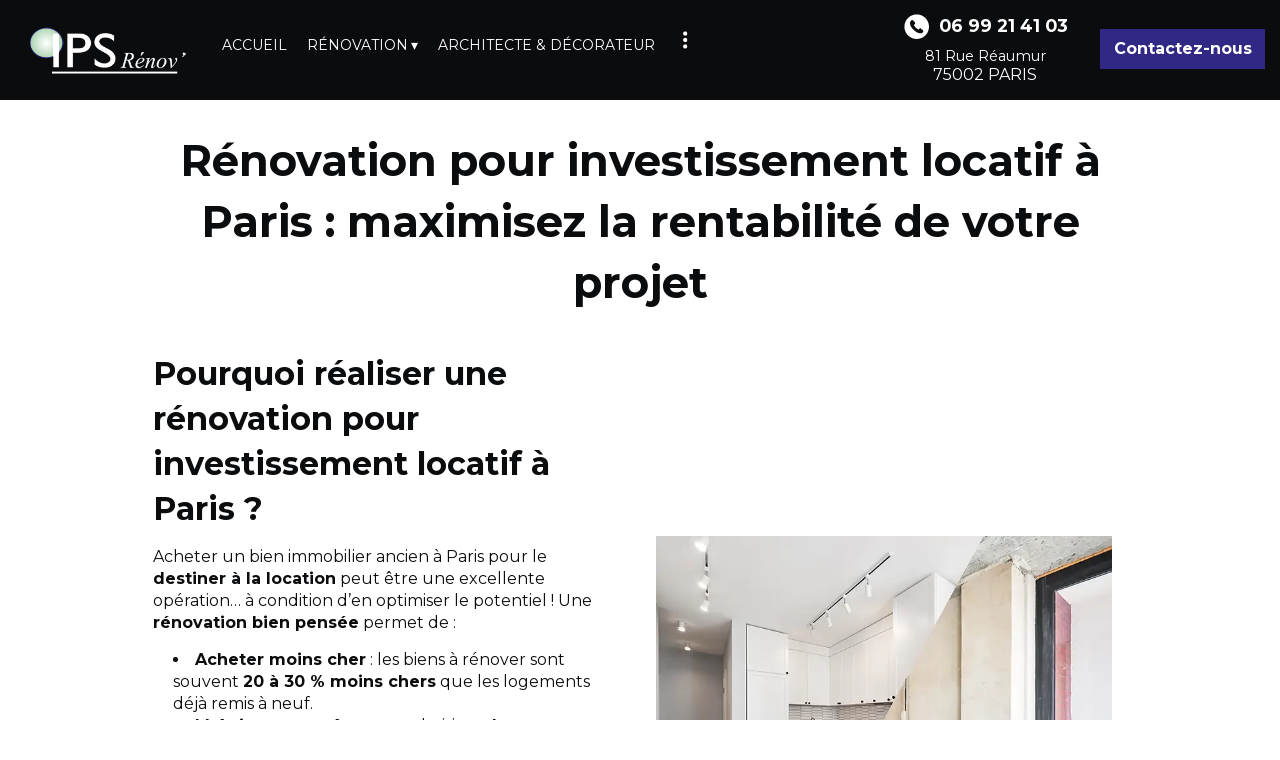

--- FILE ---
content_type: text/html; charset=utf-8
request_url: https://www.ipsrenov.fr/investissement-locatif
body_size: 7960
content:
<!DOCTYPE html> 
<html lang="fr">
<head>
<title>R&eacute;novation pour l'investissement locatif &agrave; Paris</title>
<meta charset="UTF-8" >
<meta name="description" content="Quelle rénovation pour un investissement locatif rentable sur Paris ? Contacter IPS'Rénov pour obtenir les conseils techniques permettant de rentabiliser votre investissement !" >
<meta name="keywords" content=" rénovation investissement locatif Paris, optimisation fiscale investissement locatif, rentabilité rénovation locative Paris, conseils rénovation investissement locatif, financement rénovation locatif Paris, meilleures pratiques rénovation locative, guide rénovation investissement locatif, tendances rénovation locative Paris, rénovation énergétique investissement locatif, aides financières rénovation locative Paris, décoration intérieure pour location, choix matériaux rénovation locative, gestion locative après rénovation, rénovation appartement pour location Paris, étude de marché investissement locatif Paris, fiscalité rénovation locative, stratégie rénovation pour location, impact rénovation sur valeur locative, estimation coûts rénovation locative, retour sur investissement rénovation locative, rentabilité travaux rénovation locative, rénovation durable pour location, valorisation bien immobilier locatif, amélioration performance énergétique locative, rénovation studio pour location , IPSRENOV , PARIS" >
<meta property="og:url"           content="https://www.ipsrenov.fr/investissement-locatif" >
<meta property="og:type"          content="website" >
<meta property="og:title"         content="R&eacute;novation pour l'investissement locatif &agrave; Paris" >
<meta property="og:description"   content="Quelle rénovation pour un investissement locatif rentable sur Paris ? Contacter IPS'Rénov pour obtenir les conseils techniques permettant de rentabiliser votre investissement !" >
<meta name="robots" content="index, follow, All" >
<link rel='canonical' href='https://www.ipsrenov.fr/investissement-locatif' > 
<meta name="viewport" content="width=device-width, initial-scale=1.0">
<link rel="icon" type="image/png" href="/images/professionnel/206585/favicon.png">
<link rel="apple-touch-icon" href="/images/professionnel/206585/favicon.png">
<meta name="author" content="Franck Nakache" >
<script src="https://cdnjs.cloudflare.com/ajax/libs/jquery/3.6.3/jquery.min.js" integrity="sha512-STof4xm1wgkfm7heWqFJVn58Hm3EtS31XFaagaa8VMReCXAkQnJZ+jEy8PCC/iT18dFy95WcExNHFTqLyp72eQ==" crossorigin="anonymous" referrerpolicy="no-referrer"></script>
<script src='/javascripts/wow.min.js'></script>
<script src="/javascripts/customv3.js?v=20251205"></script>
<script src="/javascripts/trackingMA.js"></script>
<script src="/javascripts/formByStep.js"></script>
<script src="/javascripts/adressAutoComplete.js"></script>
<script>
var delais = 6000;	//Temps d'espacement entre les effets en millisecondes	
var time = 3000;   //Temps d'execution de l'effet en milliseconde
</script>
<script type="application/ld+json"> { "@context" : "http://schema.org", "@type" :"LocalBusiness","name" : "IPSRENOV ","image" : "https://www.ipsrenov.fr/images/logo/logo-206585.jpg ","telephone" : "0699214103 ","priceRange" : "$$$","address" : { "@type" : "PostalAddress", "streetAddress" : "81 Rue Réaumur", "addressLocality" : "PARIS", "postalCode" : "75002" }} </script><script>

            $(function(){

                $('#menuDeroulant a').click(function(){ 
                if($(this).attr('title') == 'Références' || $(this).attr('title') == 'RéaliAfficherNoteProAfficherNoteProons') {

                    return true;}

              });
          });
        </script>
<link rel="stylesheet" href="https://cdnjs.cloudflare.com/ajax/libs/twitter-bootstrap/4.0.0/css/bootstrap.min.css" type="text/css" >
<link rel="stylesheet" href="/images/professionnel/206585/canalgap2023.css" type="text/css"  media="screen  and (min-width: 992px) " >
<style>
body {font-size: 16px;}
</style>
<link rel="stylesheet" href="/stylecouleur-206585.css" type="text/css"  media="screen">
<!-- jQuery (necessary for Bootstrap's JavaScript plugins) -->
<script src="https://cdn.jsdelivr.net/npm/@popperjs/core@2.11.6/dist/umd/popper.min.js" integrity="sha384-oBqDVmMz9ATKxIep9tiCxS/Z9fNfEXiDAYTujMAeBAsjFuCZSmKbSSUnQlmh/jp3" crossorigin="anonymous"></script>
<script src="https://cdn.jsdelivr.net/npm/bootstrap@5.2.3/dist/js/bootstrap.min.js" integrity="sha384-cuYeSxntonz0PPNlHhBs68uyIAVpIIOZZ5JqeqvYYIcEL727kskC66kF92t6Xl2V" crossorigin="anonymous"></script>
<script src="/javascripts/dynMenuv2.js?v=20160406"></script>
<meta name="google-site-verification" content="2o4olEYibHAgh6BGWAvNtpZtyPousJUYDy1FoFYfqFw" />

<!-- Google Tag Manager -->
<script>(function(w,d,s,l,i){w[l]=w[l]||[];w[l].push({'gtm.start':
new Date().getTime(),event:'gtm.js'});var f=d.getElementsByTagName(s)[0],
j=d.createElement(s),dl=l!='dataLayer'?'&l='+l:'';j.async=true;j.src=
'https://www.googletagmanager.com/gtm.js?id='+i+dl;f.parentNode.insertBefore(j,f);
})(window,document,'script','dataLayer','GTM-MQ8SSPRK');</script>
<!-- End Google Tag Manager -->

<!-- Matomo -->
<script>
  var _paq = window._paq = window._paq || [];
  /* tracker methods like "setCustomDimension" should be called before "trackPageView" */
  _paq.push(['trackPageView']);
  _paq.push(['enableLinkTracking']);
  (function() {
    var u="//analytics.creer-mon-site-internet.org/matomo/";
    _paq.push(['setTrackerUrl', u+'matomo.php']);
    _paq.push(['setSiteId', '10']);
    var d=document, g=d.createElement('script'), s=d.getElementsByTagName('script')[0];
    g.async=true; g.src=u+'matomo.js'; s.parentNode.insertBefore(g,s);
  })();
</script>
<!-- End Matomo Code -->

<link rel="stylesheet" href="/css/minpro/min-www.ipsrenov.fr.css?v=2026012" type="text/css" media="screen" >
</head>
<body>


<div id="debut_site_contenu">
</div>

<div id="site_contenu">
            <div id="site_page_image1"></div><div id="site_page_image2"></div>
<div id="site_entete">
<div id="baseline" style="display:none;" >Spécialiste de la rénovation d'appartement à Paris</div><div id=menuBt><div id=burger></div></div>
<div id=divMenuDeroulant>
 <ul id=menuDeroulant></ul>
</div><!-- divMenuDeroulant -->
<img onclick="location.href='https://www.ipsrenov.fr'"  class="imagelogo logomobile" src="/images/logo_mobile/logo-206585.webp" alt="IPSRENOV Paris 75" width="220" height="65"><div class="vcard" id="site_nom">
<div id="site_logo">
<a  href="https://www.ipsrenov.fr" title="IPSRENOV"><span class="fn" >IPSRENOV Paris 75</span></a>
</div> <!-- site_logo -->
<div id="site_bandeau">
</div> <!-- site_bandeau -->
<div id="site_bandeau2">
</div> <!-- site_bandeau2 -->
<!-- Global site tag (gtag.js) - Google Analytics -->
<script async src="https://www.googletagmanager.com/gtag/js?id=G-8H889165FS"></script>
<script>
  window.dataLayer = window.dataLayer || [];
  function gtag(){dataLayer.push(arguments);}
  gtag('js', new Date());
  gtag('config', 'G-8H889165FS');
</script>
<div id="liendevis">
<button class="boutonaction" style="border-style: none;" onclick="location.href='/mon-devis.html'" title="Contactez-nous">Contactez-nous</button>
</div><!-- liendevis -->
<div class="adr" id="site_adresse" >
<span class="adresse"><span class="street-address" >
81 Rue Réaumur</span>
</span>
<span class="ville">
<span class="postal-code" >75002</span> <span class="locality" >PARIS</span>
</span>
<span class="ville_mobile">
<span class="locality" >PARIS</span>
</span>
<div id="numerotelephone">
<div id="numerotelephone_mobile"><span data-proid="206585" onclick="location.href='tel:0699214103'" ></span></div>
<span class="tel clicktocall" onclick="location.href='tel:0699214103'">
<span class="picto" >T&eacute;l : </span><span class='linknepassuivre'>06 99 21 41 03</span>
</span>
</div> <!-- numerotelephone -->
<span id="contact_mobile" style="cursor: pointer;" class="validerformulaire"   onclick="location.href='/mon-devis.html'" title="Contactez-nous"></span>
</div> <!-- site_adresse -->

</div> <!-- site_nom -->
</div> <!-- site_entete -->

        <div id="site_menu_page">
<ul id='menuDeroulant4' class='menuDeroulantHorizontal'><li class="lien_0_menu"><span   ><a  class="inactif"   href="/"   title="Aller Accueil" accesskey="1"  ><span class="pictomenu"></span><span class="textemenu" >ACCUEIL</span></a></span></li>
<li class="lien_1_menu"><span   ><a  class="inactif mderoulant"   href="/article-renovation.206585.41343.html"   title="RÉNOVATION"   ><span class="pictomenu"></span><span class="textemenu" >RÉNOVATION</span></a></span><ul><li><button style="border: none; outline: none;" title="Voir" onclick="window.location.href='/renovation-salle-de-bain-paris'">Salle de bain</button></li><li><button style="border: none; outline: none;" title="Voir" onclick="window.location.href='/appartement-haussmannien'">Appartement Haussmannien</button></li><li><button style="border: none; outline: none;" title="Voir" onclick="window.location.href='/renovation-studio'">Rénovation studio</button></li><li><button style="border: none; outline: none;" title="Voir" onclick="window.location.href='/renovation-commerces-boutiques-paris'">Commerces et Boutiques</button></li></ul></li>
<li class="lien_2_menu"><span   ><a  class="inactif"   href="/amenagement-appartement-maison-paris"   title="ARCHITECTE & DÉCORATEUR"   ><span class="pictomenu"></span><span class="textemenu" >ARCHITECTE & DÉCORATEUR</span></a></span></li>
<li id="current" class="lien_3_menu"><span  ><a  class="actif mderoulant"    href="/article-conseils-renovation.206585.34278.html"   title="CONSEILS RÉNOVATION" accesskey="7"  ><span class="pictomenu"></span><span class="textemenu" >CONSEILS RÉNOVATION</span></a></span><ul><li><button style="border: none; outline: none;" title="Voir" onclick="window.location.href='/aides-renovation-energetique'">Rénovation énergétique</button></li><li><button style="border: none; outline: none;" title="Voir" onclick="window.location.href='/investissement-locatif'">Investissement locatif</button></li><li><button style="border: none; outline: none;" title="Voir" onclick="window.location.href='/declaration-travaux'">Déclaration travaux</button></li><li><button style="border: none; outline: none;" title="Voir" onclick="window.location.href='/travaux-renovation'">Quels travaux prévoir ?</button></li><li><button style="border: none; outline: none;" title="Voir" onclick="window.location.href='/choisir-entreprise-renovation-paris'">Choisir son entreprise</button></li><li><button style="border: none; outline: none;" title="Voir" onclick="window.location.href='/reussir-renovation-interieure-paris'">Réussir sa rénovation</button></li><li><button style="border: none; outline: none;" title="Voir" onclick="window.location.href='/prix-renovation-appartement-paris'">Prix d'une rénovation</button></li></ul></li>
<li class="lien_4_menu"><span   ><a  class="inactif"   href="/albums.html"   title="Galerie" accesskey="7"  ><span class="pictomenu"></span><span class="textemenu" >Galerie</span></a></span></li>
<li class="lien_5_menu"><span   ><a  class="inactif"   href="/avis.html"   title="Avis" accesskey="7"  ><span class="pictomenu"></span><span class="textemenu" >Avis</span></a></span></li>
</ul>
</div>
<script>$(window).on('load', function() { initMenu('4'); });</script>
        <div id="debut_site_page">
    </div>
    <div id="site_page" >

        
        
                
        <div id="site_page_texte">
                                                                                                                                        <div class="article mb-lg-4 mb-3">
<h1 style="text-align: center;"><strong>R&eacute;novation pour investissement locatif &agrave; Paris : maximisez la rentabilit&eacute; de votre projet</strong></h1>
<div class="row">
<div class="col-12 col-lg m-2 text-center d-flex align-items-center order-lg-1 order-2">
<div class="article">
<h2 class="" style="text-align: left;"><strong>Pourquoi r&eacute;aliser une r&eacute;novation pour investissement locatif &agrave; Paris ?</strong></h2>
<p style="text-align: left;"><span style="font-weight: 400;">Acheter un bien immobilier ancien &agrave; Paris pour le </span><strong>destiner &agrave; la location</strong><span style="font-weight: 400;"> peut &ecirc;tre une excellente op&eacute;ration&hellip; &agrave; condition d&rsquo;en optimiser le potentiel ! Une </span><strong>r&eacute;novation bien pens&eacute;e</strong><span style="font-weight: 400;"> permet de :</span></p>
<ul style="text-align: left;">
<li style="font-weight: 400;" aria-level="1"><strong>Acheter moins cher</strong><span style="font-weight: 400;"> : les biens &agrave; r&eacute;nover sont souvent </span><strong>20 &agrave; 30 % moins chers</strong><span style="font-weight: 400;"> que les logements d&eacute;j&agrave; remis &agrave; neuf.</span><span style="font-weight: 400;"><br /></span></li>
<li style="font-weight: 400;" aria-level="1"><strong>Ma&icirc;triser vos co&ucirc;ts</strong><span style="font-weight: 400;"> : vous choisissez </span><strong>les mat&eacute;riaux, l'am&eacute;nagement, le niveau de finition</strong><span style="font-weight: 400;">, ce qui vous permet de </span><strong>contr&ocirc;ler votre budget travaux</strong><span style="font-weight: 400;">.</span><span style="font-weight: 400;"><br /></span></li>
<li style="font-weight: 400;" aria-level="1"><strong>Valoriser le bien</strong><span style="font-weight: 400;"> : un appartement r&eacute;nov&eacute;, moderne et fonctionnel </span><strong>se loue plus vite et plus cher</strong><span style="font-weight: 400;">, en meubl&eacute; comme en nu.</span><span style="font-weight: 400;"><br /></span></li>
<li style="font-weight: 400;" aria-level="1"><strong>R&eacute;duire la vacance locative</strong><span style="font-weight: 400;"> : en proposant un logement optimis&eacute; et agr&eacute;able, vous fid&eacute;lisez vos locataires.</span><span style="font-weight: 400;"><br /></span></li>
<li style="font-weight: 400;" aria-level="1"><strong>Adapter le bien &agrave; votre cible locative</strong><span style="font-weight: 400;"> : colocation, studio pour &eacute;tudiants, meubl&eacute; haut de gamme, r&eacute;sidence principale&hellip;</span><span style="font-weight: 400;"><br /></span></li>
</ul>
<p class="" style="text-align: left;"><span style="font-weight: 400;">&Agrave; Paris, o&ugrave; la demande locative est forte et les loyers encadr&eacute;s, la </span><strong>r&eacute;novation strat&eacute;gique</strong><span style="font-weight: 400;"> est un levier essentiel pour </span><strong>augmenter la rentabilit&eacute; nette</strong><span style="font-weight: 400;">.</span></p>
</div>
</div>
<div class="col-12 col-lg m-2 text-center d-flex align-items-center order-lg-2 order-1">
<div class="article">
<p><img class="img-fluid" src="/images/professionnel/206585/20250417-024337.webp" alt="R&eacute;novation locative &agrave; Paris" width="700" height="560" /></p>
</div>
</div>
</div>
</div>
<div class="inverse container-fluid my-lg-4 my-4 py-4">
<div class="article">
<div class="row">
<div class="col-12 col-lg m-2 text-center d-flex align-items-center">
<div class="article">
<p><img class="img-fluid" src="/images/professionnel/206585/20250417-035555.webp" alt="Investissement locatif" width="700" height="560" /></p>
</div>
</div>
<div class="col-12 col-lg m-2 text-center d-flex align-items-center">
<div class="article">
<h2 class="" style="text-align: left;"><strong>Quelle strat&eacute;gie de r&eacute;novation pour un investissement locatif rentable &agrave; Paris ?</strong></h2>
<p style="text-align: left;"><span style="font-weight: 400;">Chaque projet doit s'adapter &agrave; </span><strong>votre strat&eacute;gie patrimoniale</strong><span style="font-weight: 400;"> :</span></p>
<ul style="text-align: left;">
<li style="font-weight: 400;" aria-level="1"><strong>Location meubl&eacute;e haut de gamme</strong><span style="font-weight: 400;"> : privil&eacute;giez des finitions design, des mat&eacute;riaux r&eacute;sistants, un ameublement styl&eacute;</span><span style="font-weight: 400;"><br /></span></li>
<li style="font-weight: 400;" aria-level="1"><strong>Location nue longue dur&eacute;e</strong><span style="font-weight: 400;"> : misez sur la durabilit&eacute; et la neutralit&eacute; des finitions</span><span style="font-weight: 400;"><br /></span></li>
<li style="font-weight: 400;" aria-level="1"><strong>Colocation</strong><span style="font-weight: 400;"> : optimisation des espaces priv&eacute;s (chambres) et cr&eacute;ation de pi&egrave;ces communes agr&eacute;ables</span><span style="font-weight: 400;"><br /></span></li>
<li style="font-weight: 400;" aria-level="1"><strong>Location courte dur&eacute;e (si autoris&eacute;e)</strong><span style="font-weight: 400;"> : soignez les d&eacute;tails d&eacute;co, l&rsquo;&eacute;quipement complet, et anticipez l&rsquo;entretien</span><span style="font-weight: 400;"><br /></span></li>
</ul>
<p class="" style="text-align: left;"><strong>IPS R&eacute;nov&rsquo; vous accompagne aussi sur la r&eacute;flexion globale</strong><span style="font-weight: 400;"> : positionnement locatif, rentabilit&eacute;, potentiel de revente.</span></p>
<p class="" style="text-align: left;"><a class="btn my-2" href="/mon-devis.html">Discutons de votre projet</a></p>
</div>
</div>
</div>
</div>
</div>
<div class="article my-lg-4 my-3">
<h2 style="text-align: center;"><strong>Quels travaux de r&eacute;novation pr&eacute;voir pour un investissement locatif &agrave; Paris ?</strong></h2>
<p class="" style="text-align: center;"><span style="font-weight: 400;">Chaque bien est unique, mais voici les principaux postes &agrave; envisager pour </span><strong>optimiser un appartement destin&eacute; &agrave; la location</strong><span style="font-weight: 400;"> :</span></p>
<div class="article">
<div class="row">
<div class="col-12 col-lg m-2 text-center box-shadow-3">
<div class="article">
<h3 style="text-align: center;"><strong>R&eacute;novation &eacute;nerg&eacute;tique et thermique</strong></h3>
<p style="text-align: left;"><span style="font-weight: 400;">De nombreux logements parisiens sont encore class&eacute;s </span><strong>F ou G au DPE</strong><span style="font-weight: 400;"> (passoires thermiques). Or, ces biens seront </span><strong>progressivement interdits &agrave; la location</strong><span style="font-weight: 400;"> dans les ann&eacute;es &agrave; venir. Il est donc crucial d&rsquo;intervenir sur :</span></p>
<ul style="text-align: left;">
<li style="font-weight: 400;" aria-level="1"><strong>L&rsquo;isolation thermique</strong><span style="font-weight: 400;"> : murs, plancher, plafond</span><span style="font-weight: 400;"><br /></span></li>
<li style="font-weight: 400;" aria-level="1"><strong>Le remplacement des fen&ecirc;tres</strong><strong><br /></strong></li>
<li style="font-weight: 400;" aria-level="1"><strong>Le syst&egrave;me de chauffage</strong><span style="font-weight: 400;"> : radiateurs performants, thermostats connect&eacute;s</span></li>
<li style="font-weight: 400;" aria-level="1"><strong style="font-size: 1rem;">La ventilation</strong><span style="font-weight: 400;"> : limiter humidit&eacute; et moisissures</span></li>
</ul>
<p style="text-align: left;"><span style="font-weight: 400;">Objectif : am&eacute;liorer le <strong>confort du locataire</strong> et la <strong>performance &eacute;nerg&eacute;tique</strong> du bien (souvent exig&eacute;e par les banques et futurs acqu&eacute;reurs).</span></p>
</div>
</div>
<div class="col-12 col-lg m-2 text-center box-shadow-3">
<div class="article">
<h3><strong>Am&eacute;nagement int&eacute;rieur et optimisation des surfaces</strong></h3>
<p style="text-align: left;"><span style="font-weight: 400;">&Agrave; Paris, </span><strong>chaque m&sup2; compte</strong><span style="font-weight: 400;">. Il est donc souvent pertinent de :</span></p>
<ul style="text-align: left;">
<li style="font-weight: 400;" aria-level="1"><strong>Repenser la disposition des pi&egrave;ces</strong><span style="font-weight: 400;"> : abattre ou cr&eacute;er des cloisons</span><span style="font-weight: 400;"><br /></span></li>
<li style="font-weight: 400;" aria-level="1"><strong>Cr&eacute;er des rangements intelligents</strong><strong><br /></strong></li>
<li style="font-weight: 400;" aria-level="1"><strong>Ouvrir la cuisine</strong><span style="font-weight: 400;"> sur le s&eacute;jour</span><span style="font-weight: 400;"><br /></span></li>
<li style="font-weight: 400;" aria-level="1"><strong>Transformer un T1 en T2</strong><span style="font-weight: 400;"> si l&rsquo;espace le permet</span><span style="font-weight: 400;"><br /></span></li>
</ul>
<p style="text-align: left;"><span style="font-weight: 400;">Ce type de r&eacute;am&eacute;nagement permet de </span><strong>changer la typologie locative</strong><span style="font-weight: 400;"> et donc d&rsquo;</span><strong>augmenter le loyer per&ccedil;u</strong><span style="font-weight: 400;">.</span></p>
</div>
</div>
<div class="col-12 col-lg m-2 text-center box-shadow-3">
<div class="article">
<h3 style="text-align: center;"><strong>Modernisation des &eacute;quipements</strong></h3>
<p style="text-align: left;"><span style="font-weight: 400;">Une </span><strong>salle de bain contemporaine</strong><span style="font-weight: 400;">, une </span><strong>cuisine fonctionnelle</strong><span style="font-weight: 400;">, des </span><strong>rev&ecirc;tements soign&eacute;s</strong><span style="font-weight: 400;"> : autant d&rsquo;&eacute;l&eacute;ments qui s&eacute;duisent les locataires et </span><strong>valorisent votre bien</strong><span style="font-weight: 400;"> sur les plateformes de location.</span></p>
<p style="text-align: left;"><span style="font-weight: 400;">Nos artisans interviennent sur :</span></p>
<ul>
<li style="font-weight: 400; text-align: left;" aria-level="1"><span style="font-weight: 400;">Le remplacement des &eacute;quipements sanitaires</span><span style="font-weight: 400;"><br /></span></li>
<li style="font-weight: 400; text-align: left;" aria-level="1"><span style="font-weight: 400;">La pose de cuisine &eacute;quip&eacute;e ou kitchenette</span><span style="font-weight: 400;"><br /></span></li>
<li style="font-weight: 400; text-align: left;" aria-level="1"><span style="font-weight: 400;">Les rev&ecirc;tements de sol, mur, plafonds</span><span style="font-weight: 400;"><br /></span></li>
<li style="font-weight: 400; text-align: left;" aria-level="1"><span style="font-weight: 400;">L&rsquo;&eacute;lectricit&eacute;, les points lumineux, les prises</span></li>
</ul>
</div>
</div>
</div>
</div>
</div>
<div class="article my-lg-4 my-3">
<div class="row">
<div class="col-12 col-lg text-center d-flex align-items-center m-2">
<div class="article">
<h2 class="" style="text-align: left;"><strong>Pourquoi faire appel &agrave; IPS R&eacute;nov&rsquo; pour vos travaux de r&eacute;novation locative &agrave; Paris ?</strong></h2>
<p class="" style="text-align: left;"><span style="font-weight: 400;">Depuis plus de 20 ans, </span><strong>IPS R&eacute;nov&rsquo; accompagne les investisseurs immobiliers &agrave; Paris</strong><span style="font-weight: 400;"> dans leurs projets de </span><strong>r&eacute;novation pour investissement locatif</strong><span style="font-weight: 400;">, du studio &eacute;tudiant &agrave; l&rsquo;appartement familial en colocation.</span></p>
<h3 style="text-align: left;"><strong>Nos engagements :</strong></h3>
<ul style="text-align: left;">
<li style="font-weight: 400;" aria-level="1"><strong>Accompagnement strat&eacute;gique</strong><span style="font-weight: 400;"> d&egrave;s la phase d&rsquo;achat ou de projection</span><span style="font-weight: 400;"><br /></span></li>
<li style="font-weight: 400;" aria-level="1"><strong>&Eacute;quipe pluridisciplinaire</strong><span style="font-weight: 400;"> : chef de projet, d&eacute;coratrice, artisans qualifi&eacute;s</span><span style="font-weight: 400;"><br /></span></li>
<li style="font-weight: 400;" aria-level="1"><strong>Ma&icirc;trise des co&ucirc;ts et des d&eacute;lais</strong><strong><br /></strong></li>
<li style="font-weight: 400;" aria-level="1"><strong>Devis d&eacute;taill&eacute;</strong><span style="font-weight: 400;"> et suivi r&eacute;gulier de chantier</span><span style="font-weight: 400;"><br /></span></li>
<li style="font-weight: 400;" aria-level="1"><strong>Garantie d&eacute;cennale</strong><span style="font-weight: 400;"> sur tous nos travaux</span><span style="font-weight: 400;"><br /></span></li>
<li style="font-weight: 400;" aria-level="1"><span style="font-weight: 400;">Intervention dans tous les </span><strong>arrondissements de Paris</strong><span style="font-weight: 400;"> et la petite couronne</span><span style="font-weight: 400;"><br /></span></li>
</ul>
<p class="" style="text-align: left;"><span style="font-weight: 400;">Notre objectif : vous livrer un </span><strong>logement locatif performant, conforme, s&eacute;duisant et rentable</strong><span style="font-weight: 400;">.</span></p>
</div>
</div>
<div class="col-12 col-lg text-center d-flex align-items-center m-2">
<div class="article">
<p><img class="img-fluid" src="/images/professionnel/206585/20250417-035729.webp" alt="Travaux de r&eacute;novation locatif" width="700" height="560" /></p>
</div>
</div>
</div>
</div>
<div class="article" style="border: 3px solid; border-color: #312784; padding: 20px 20px 20px 20px;">
<h2 class="" style="text-align: left;"><strong>Envie de lancer votre projet d&rsquo;investissement locatif &agrave; Paris ? Parlons-en !</strong></h2>
<p class="" style="text-align: left;"><span style="font-weight: 400;">Que vous soyez </span><strong>propri&eacute;taire occupant, bailleur particulier ou investisseur</strong><span style="font-weight: 400;">, IPS R&eacute;nov&rsquo; vous accompagne dans la </span><strong>r&eacute;ussite de votre projet locatif</strong><span style="font-weight: 400;"> gr&acirc;ce &agrave; une </span><strong>r&eacute;novation sur mesure et optimis&eacute;e</strong><span style="font-weight: 400;">.</span></p>
<p class="">📩 <a href="/mon-devis.html"><strong>Demandez votre devis gratuit d&egrave;s maintenant</strong></a><br />📞 <strong><a href="tel:+33699214103">06 99 21 41 03</a></strong><br />📍 <span style="font-weight: 400;">Bas&eacute;s &agrave; Paris, nous intervenons sur tout le territoire parisien</span></p>
</div>
<div class="article my-lg-5 my-3">
<div class="row">
<div class="col-12 col-lg-6 text-center">
<div class="article">
<p style="text-align: left;"><span style="font-size: 18pt;"><strong>Retrouvez nos autres conseils pour r&eacute;ussir votre r&eacute;novation d'appartement &agrave; Paris :</strong></span></p>
<ol>
<li style="text-align: left;">
<p><a style="text-decoration: none;" href="/appartement-haussmannien"><strong>La r&eacute;novation d'un appartement Haussmannien &agrave; Paris</strong></a></p>
</li>
<li style="text-align: left;">
<p><a style="text-decoration: none;" href="/aides-renovation-energetique"><strong>Aides pour la r&eacute;novation &eacute;nerg&eacute;tique &agrave; Paris</strong></a></p>
</li>
<li style="text-align: left;">
<p><a style="text-decoration: none;" href="/renovation-studio"><strong>La r&eacute;novation de studio &agrave; Paris</strong></a></p>
</li>
<li style="text-align: left;">
<p><a style="text-decoration: none;" href="/declaration-travaux"><strong>Que faut-il d&eacute;clarer pour quel type de travaux &agrave; Paris ?</strong></a></p>
</li>
<li style="text-align: left;">
<p><a style="text-decoration: none;" href="/travaux-renovation"><strong>Les 3 types de travaux de r&eacute;novation possibles &agrave; Paris</strong></a></p>
</li>
<li style="text-align: left;">
<p><a style="text-decoration: none;" href="/choisir-entreprise-renovation-paris"><strong>Bien choisir son entreprise pour votre r&eacute;novation d'appartement &agrave; Paris</strong></a></p>
</li>
<li style="text-align: left;">
<p><a style="text-decoration: none;" href="/reussir-renovation-interieure-paris"><strong>R&eacute;ussir sa r&eacute;novation d'int&eacute;rieur &agrave; Paris</strong></a></p>
</li>
<li style="text-align: left;">
<p><strong><a style="text-decoration: none;" href="/prix-renovation-appartement-paris">Prix d'une r&eacute;novation d'appartement &agrave; Paris</a></strong></p>
</li>
</ol>
</div>
</div>
<div class="col-12 col-lg-6 text-center">
<div class="article">
<p style="text-align: left;"><span style="font-size: 18pt;"><strong>Notre entreprise sp&eacute;cialis&eacute;e est aussi disponible &agrave; Paris pour vos travaux de :</strong></span></p>
<ol>
<li style="text-align: left;">
<p><a style="text-decoration: none;" href="/renovation-salle-de-bain-paris"><strong>R&eacute;novation de salle de bain &agrave; Paris</strong></a></p>
</li>
<li style="text-align: left;">
<p><a style="text-decoration: none;" href="/renovation-commerces-boutiques-paris"><strong>R&eacute;novation de commerces et boutiques &agrave; Paris</strong></a></p>
</li>
<li style="text-align: left;">
<p><a style="text-decoration: none;" href="/amenagement-appartement-maison-paris"><strong>Am&eacute;nagement int&eacute;rieur &agrave; Paris</strong></a></p>
</li>
</ol>
</div>
</div>
</div>
</div>
                                        
                    
                                                        
                
                            </div><!-- site_page_texte -->

            
        
        
    </div> <!-- site_page   -->

    <div id="fin_site_page">

            </div>
            <button class="scroll-to-top" title='Remonter vers le haut'></button>
<div id="site_bas_page">

<div class="article article_pdp inline"><div class="left"><div class="content"><p><b>IPSRENOV</b>  - 81 Rue Réaumur 75002 PARIS  - <button  class="linknepassuivre" onclick="window.location.href='tel:0699214103'" >06 99 21 41 03</button> - <button  class="linknepassuivre" onclick="window.location.href='/envoyer-email.html'" >ipsrenov@yahoo.fr</button></p><p class="reseaux"><span  class="ajoutfacebook" ><img onclick="window.location.href='https://www.facebook.com/profile.php?id=100047640408539'" src="/images/icone-face.png" alt="Page Facebook"   title="Voir notre page Facebook" ></span><span  class="ajoutinstagram" ><img title="Instagram" onclick="window.location.href='https://www.ipsrenov.fr/'" src="/images/instagram_icon.png" alt="Profil Instagram" ></span></p></div></div></div>
<div class="lienstandard">
 <a href="/info-legales.html" title="Mentions l&eacute;gales et confidentialit&eacute;" accesskey="2" >Mentions l&eacute;gales et confidentialit&eacute;</a> 
 <button class="linknepassuivre" onclick="location.href='https://www.meilleur-artisan.com/docs/interfaceadmin.php'"  title="Gestion site internet" > Admin</button> 
 <a href="/plan-du-site.html" title="Plan du site" accesskey="3" >Sommaire</a>
<br/>N° Siret : 521 705 442 00031 
</div></div><!-- baspage-->
<script>
new WOW().init();
</script>


    <noscript>
        <!-- <link rel="stylesheet" href="https://ajax.aspnetcdn.com/ajax/bootstrap/4.0.0/css/bootstrap.min.css"> -->
        <!-- <link rel="stylesheet" href="https://cdnjs.cloudflare.com/ajax/libs/twitter-bootstrap/4.0.0/css/bootstrap.min.css">--> 
        <!-- <link rel="stylesheet" href="/css/swiper.min.css"/> -->
        <link rel="stylesheet" href="/css/animate.min.css">
        <!--<link rel="stylesheet" href="/css/photoswipe/default-skin/photoswipe.css">-->
    </noscript>
    <script>
    function loadStyleSheet(src) {
        if (document.createStyleSheet) {
            document.createStyleSheet(src);
        } else {
            $("head").append($("<link rel='stylesheet' href='" + src + "' type='text/css' media='screen' >"));
        }
    };

    $(window).on("load", function () {
        // loadStyleSheet("/css/swiper.min.css");
        loadStyleSheet("/css/animate.min.css");
        //loadStyleSheet("/css/photoswipe/default-skin/photoswipe.css");
        //loadStyleSheet("https://ajax.aspnetcdn.com/ajax/bootstrap/4.0.0/css/bootstrap.min.css");
        //loadStyleSheet("https://cdnjs.cloudflare.com/ajax/libs/twitter-bootstrap/4.0.0/css/bootstrap.min.css");
    });
    </script>

    </div> <!-- site_contenu-->
<style>
    .link-container {
        display: grid;
        grid-template-columns: repeat(4, 1fr);
        gap: 10px;
        text-align: center;
    }

    @media (max-width: 768px) {
        .link-container {
            grid-template-columns: 1fr;
        }
    }
</style>

<div id="fin_site_contenu">
</div>


</body>
</html>


--- FILE ---
content_type: text/css
request_url: https://www.ipsrenov.fr/images/professionnel/206585/canalgap2023.css
body_size: 4112
content:
body {
    background-image: url(image3.jpg);
    background-repeat: repeat-x;
    margin: 0;
    padding: 0;
}

/* .image10, .image9 {
    background-image: url(image9.jpg);
    background-repeat: no-repeat;
    background-position: center center;
    background-size: cover;
}

.image10 {
    background-image: url(image10.jpg)
}

.image10>.article, .image9>.article {
    margin: 20px auto!important;
    padding: 20px!important;
    min-width: 990px!important;
    width: 75%!important;
    float: none!important;
    color: #fff!important;
} */

#site_contenu {
    position: relative;
    width: 100%;
    min-width: 1020px;
    text-align: left;
    margin: 0;
    padding: 0;
}

#site_entete {
    position: fixed;
    height: 100px;
    width: 100%;
    min-width: 1020px;
    margin: 0;
    padding: 0;
    z-index: 20;
    top: 0;
}

/* #baseline {
    display: block!important;
    position: absolute;
    z-index: 1;
    top: 0;
    left: 0;
    height: 60px;
    line-height: 60px;
    padding-left: 30px;
    color: inherit;
} */


#site_page {
    margin-top:100px;
    position: relative;
    width: 100%;
    padding: 0;
}

/*calage diapo sous menu*/
#site_page.pageproaccueil {
    margin-top:100px!important;
}

#fil_ariane {
    position: relative;
    margin-left: auto;
    margin-right: auto;
    min-width: 990px;
    width: 75%;
    float: none!important;
    padding: 0 20px;
    height: 30px;
    line-height: 30px
}

#fil_ariane a {
    color: #888;
    padding: 0 5px
}

#site_bas_page {
    clear: both;
    position: relative;
    left: 0;
    text-align: center;
    padding: 20px 0;
}

#site_nom {
    position: absolute;
    width: 100%
}

/*positionnement logo*/
#site_logo {
    position: absolute;
    left:15px;
    top:0px;
    text-align: center;
    z-index: 90;
    padding: 0
}

#site_logo a {
    display: inline-block;
    width: 15vw;
    height: 100px;
    background-image: url(image2.png);
    background-repeat: no-repeat;
    background-position: left center;
    background-size:contain;
    text-indent: -5000px;
    z-index:110;
}

/***/

#site_bandeau {
    height:0px;
}

.swiper-pagination-bullet {
    width:12px!important;
    height:12px!important;
}

#site_page_texte #diapo-news {
    width: 990px;
    margin: 0 auto
}

#liste_images {
    width: 100%;
    margin: 0 auto
}

#lien_entete {
    position: absolute;
    top: 0;
    right: 410px;
    height: 100px;
    line-height: 100px;
    font-weight: 500;
    background-color: transparent;
    white-space: nowrap;
    width: auto;
    display:flex;
    align-items: center;
    /* margin-left: 50px */
}

#lien_entete span {
    height:100px;
    display: flex;
    align-items: center;
}

#lien_entete a {
    line-height: 50px;
    z-index: 101
}

#lien_entete img {
    border: none;
    padding: 12px 5px 0 5px;
    z-index: 101;
    width: 26px;
    height: 26px
}

#site_traduction {
    position: fixed;
    top: 200px;
    right: 0;
    width: 40px;
    white-space: nowrap;
    width: auto
}

#site_traduction form {
    display: inline-block
}

#site_traduction form p input[type=image] {
    float: left;
    padding: 5px;
    z-index: 901;
    width: 30px;
    height: 30px
}

/*Positionnement zone adresse et telephone*/

#site_adresse {
    /* position: absolute; */
    top: 0;
    right:180px;
    height: 100px;
    /* width: 100%; */
    width:230px;
    /* line-height: 90px; */
    background-color: transparent;
    z-index: 0;
    position:fixed;
    /* box-sizing: border-box;
    text-align: right;
    padding-right: 220px;
    background-image: url(image1.png);
    background-repeat: no-repeat;
    background-position: 30px center */
    display: flex;
    flex-direction: column;
    justify-content:center;
    align-items: center;
}

/* #site_adresse .adresse::before {
    mask-image: url(../../decoupage/icone-adresse.svg);
    -webkit-mask-image: url(../../decoupage/icone-adresse.svg);
    mask-size: cover;
    -webkit-mask-size: cover;
    width: 15px;
    height: 16px;
    display: inline-block;
    content: '';
    margin-right: 5px;
    margin-top: -2px;
    vertical-align: middle
} */

#site_adresse .ville {
    order:3;
}

/* #site_adresse .ville::before {
    mask-image: url(../../decoupage/icone-telephone-cercle.svg);
    -webkit-mask-image: url(../../decoupage/icone-telephone-cercle.svg);
    mask-size: cover;
    -webkit-mask-size: cover;
    width: 30px;
    height: 30px;
    display: inline-block;
    content: '';
    margin-right: 2px;
    margin-top: -2px;
    vertical-align: middle
} */

#site_adresse .adresse {
    order:2;
    line-height:1;
    padding-top:7px;
    font-size:0.9em;
}

#site_adresse #numerotelephone .tel::before {
    mask-image: url(../../decoupage/icone-telephone-cercle.svg);
    -webkit-mask-image: url(../../decoupage/icone-telephone-cercle.svg);
    mask-size: cover;
    -webkit-mask-size: cover;
    width: 30px;
    height: 30px;
    display: inline-block;
    content: '';
    margin-right: 2px;
    margin-top: -2px;
    vertical-align: middle
}

#site_adresse #numerotelephone {
    /* display: inline-block;
    padding-left: 0; */
    order:1;
    font-weight: 700;
    font-size: 1.1em;
    justify-self: flex-start;
    display: flex;
    flex-direction: column;
    align-items: flex-start;
}

/* #site_adresse .ville~#numerotelephone {
    margin-left: 15px;
} */

/*****/

#site_entete .tel {
    padding-left: 0px
}

#site_entete .mob{
    padding-left: 37px
}

.fax, .mob span.picto, .tel span.picto {
    display: none
}

#liendevis, #rappel-immediat {
    position: absolute;
    top: 29px;
    right: 15px;
    z-index: 200
}

#liendevis button, #rappel-immediat button {
    display: block;
    height: 40px;
    width: 165px;
    padding: 0
}


#site_page_texte .alaUne {
    font-size: 50px;
}


#site_page fieldset {
    margin: 10px;
    padding: 10px
}

#site_page fieldset legend {
    font-size: 1.1em;
    font-weight: 700
}

td.libelleformulaire {
    text-align: right
}

.validerformulaire {
    clear: both;
    font-size: 1.2em;
    font-weight: 700;
    padding: 5px 20px;
    margin-left: 220px!important;
    height: 40px!important
}

.pageproavis .validerformulaire {
    margin: 20px auto!important
}

#Form {
    clear: both
}

#Form input[type=email], #Form input[type=tel], #Form input[type=text] {
    height: 30px!important
}

#Form select {
    height: 30px!important
}

#Form textarea {
    min-height: 60px
}

#Form .libelleformulaire {
    min-width: 200px!important;
    padding-right: 10px!important
}

#site_page_texte h1 {
    font-size: 36px;
    line-height: 54px
}

#site_page_texte h2 {
    font-size: 30px;
    line-height: 45px
}

#site_page_texte h3 {
    font-size: 24px;
    line-height: 36px
}

#site_page_texte h4 {
    font-size: 18px;
    line-height: 27px
}

#site_page_texte h5 {
    font-size: 14px;
    line-height: 21px
}

#site_page_texte p {
    margin: 0 auto 10px auto;
    line-height: 1.6em
}

#site_page_texte ul {
    list-style-position: inside;
    padding-left: 20px;
    margin-bottom: 10px
}

#site_page_texte li {
    line-height: 20px
}

#site_page_texte #miniature, #site_page_texte>#ficheproduit_boutique, #site_page_texte>#gallery, #site_page_texte>#images_ficheproduit_boutique, #site_page_texte>#panier_boutique, #site_page_texte>#produits_boutique, #site_page_texte>blockquote, #site_page_texte>div.article, #site_page_texte>div.inverse>div.article, #site_page_texte>div.inverse>h1, #site_page_texte>div.inverse>h2, #site_page_texte>div.inverse>h3, #site_page_texte>div.inverse>h4, #site_page_texte>div.inverse>h5, #site_page_texte>div.inverse>h6, #site_page_texte>div.inverse>p, #site_page_texte>div.inverse>ul, #site_page_texte>div.message, #site_page_texte>form, #site_page_texte>h1, #site_page_texte>h2, #site_page_texte>h3, #site_page_texte>h4, #site_page_texte>h5, #site_page_texte>h6, #site_page_texte>ol, #site_page_texte>p, #site_page_texte>table, #site_page_texte>ul, .pageproavis {
    margin-left: auto;
    margin-right: auto;
    min-width: 990px;
    width: 75%;
    float: none!important
}

#wyiswyg_content>#gallery, #wyiswyg_content>blockquote, #wyiswyg_content>div.article, #wyiswyg_content>form, #wyiswyg_content>h1, #wyiswyg_content>h2, #wyiswyg_content>h3, #wyiswyg_content>h4, #wyiswyg_content>h5, #wyiswyg_content>h6, #wyiswyg_content>ol, #wyiswyg_content>p, #wyiswyg_content>table, #wyiswyg_content>ul {
    margin-left: auto;
    margin-right: auto;
    min-width: 990px;
    width: 75%;
    float: none!important
}

#site_page_texte>div.hreview {
    width: 400px;
    float: left!important;
    margin: 20px 40px!important
}

#site_page_texte>div.hreview:nth-child(2n+1) {
    margin-right: 0!important
}

#site_page_texte>div.hreview:nth-child(2n) {
    clear: left!important
}

#site_page_texte {
    min-height: 640px;
    padding: 20px 0 0 0
}

#site_page_texte div.inverse>p:last-of-type {
    margin-bottom: 0
}

#site_menu_page {
    position: fixed;
    z-index: 21;
    line-height: 100px;
    display: flex;
    justify-content: flex-start!important;
    width: calc(85vw - 410px);
    left: 15vw;
    top:0px;
    padding-left:20px;
}

#site_menu_page ul {
    list-style-type: none;
    padding: 0;
    margin: 0
}

#site_menu_page ul:first-child {
    width: auto;
    text-align: right;
    height: 90px
}

#site_menu_page>ul>li:hover>span>a::before, #site_menu_page>ul>li>span>a.actif::before {
    background-color: transparent;
    width: 100%;
    box-sizing: border-box;
    opacity: 1
}

#site_menu_page>ul>li>span>a::before {
    content: '';
    box-sizing: border-box;
    position: absolute;
    left: 0;
    bottom: 25px;
    width: 0;
    height: 1px;
    background: 0 0;
    opacity: 0;
    -webkit-transition: all 0.8s ease-in-out;
    -moz-transition: all 0.8s ease-in-out;
    -ms-transition: all 0.8s ease-in-out;
    -o-transition: all 0.8s ease-in-out;
    transition: all 0.8s ease-in-out;
}

#site_menu_page>ul>li>span>a {
    height: 90px;
    line-height: 90px;
    white-space: nowrap
}

#site_menu_page>ul>li {
    display: inline-block;
    position: relative;
    float: none;
    z-index: 20;
    height: auto;
    padding: 0 10px
}

#site_menu_page>ul>li:last-child {
    padding-right: 0
}

#site_menu_page li a, #site_menu_page li button {
    display: block;
    position: relative;
    height: 38px;
    line-height: 38px;
    text-decoration: none;
    text-transform: uppercase;
    text-align: center
}

#site_menu_page li a.actif, #site_menu_page li a:hover, #site_menu_page li button.actif, #site_menu_page li button:hover {
    text-decoration: none
}

#site_menu_page ul.menuDeroulantHorizontal li ul {
    margin-top: 5px;
    z-index: 999
}

#site_menu_page ul.menuDeroulantHorizontal:before {
    content: 'enableJS';
    display: none
}

#site_menu_page ul.menuDeroulantHorizontal li ul li {
    clear: left;
    background-image: none;
    position: relative
}

#site_menu_page ul.menuDeroulantHorizontal li ul li ul {
    margin-left: 200px;
    margin-top: 0;
    top: 0
}

#site_menu_page ul.menuDeroulantHorizontal li ul li ul li ul {
    margin-left: 200px
}

#site_menu_page ul.menuDeroulantHorizontal li ul li a, #site_menu_page ul.menuDeroulantHorizontal li ul li button {
    height: auto;
    width: 200px;
    text-align: left;
    clear: left;
    font-size: inherit;
    line-height: 1.7em;
    text-decoration: none;
    padding: .6em 20px;
    /*border: 1px solid #eee;
    border-bottom: none;*/
    background-image: url(../Standard/fleche-droite.png);
    background-position: center right 5px;
    background-repeat: no-repeat;
    background-color:transparent;
    -moz-transition: all .3s ease-in;
    -o-transition: all .3s ease-in;
    -webkit-transition: all .3s ease-in;
    transition: all .3s ease-in
}

#site_menu_page ul.menuDeroulantHorizontal li ul li a:last-child, #site_menu_page ul.menuDeroulantHorizontal li ul li button:last-child {
    background-image: none
}

#site_bas_page a {
    text-decoration: none;
    padding: 0 10px
}

#site_bas_page form, img, src {
    border: none;
    text-align: center
}

#realisation {
    position: absolute;
    top: 80px;
    left: 20px
}

div #realisation img {
    border-style: none;
    padding: 0;
    width: 680px;
    height: auto;
    max-height: 500px
}

div#titre {
    display: block;
    position: absolute;
    top: 80px;
    left: 20px;
    width: 640px;
    height: 40px;
    background-color: transparent;
    background-image: url(../Standard/standard50.png);
    padding: 2px 20px
}

div.titreimage {
    position: absolute;
    width: 680px;
    text-align: center
}

.message {
    display: block;
    border-style: none;
    padding: 10px
}

#cartouche {
    float: right;
    clear: both;
    width: 277px;
    margin-left: 0 20px 20px 0;
    padding: 0
}

#cartouche ul {
    margin: 0;
    padding: 0;
    list-style-type: none
}

#cartouche ul li {
    margin: 0
}

#cartouche a, #cartouche h4, #cartouche ul li a, #cartouche ul li ul li a, div #cartouche_articles_enfants a, div #cartouche_articles_freres a, div .cartouche_article_parent a {
    display: block;
    min-height: 40px;
    line-height: 40px;
    width: 250px;
    padding: 0 0 0 20px;
    margin: 0;
    cursor: pointer;
    text-decoration: none;
    text-transform: capitalize;
    font-weight: 900;
    border-bottom: 1px dotted #e1e1e1
}

div#cartouche_articles_enfants a {
    padding-left: 40px!important;
    width: 230px!important;
    background-image: url(../Standard/fleche-droite.png);
    background-position: 25px center;
    background-repeat: no-repeat
}

#fincartouche {
    clear: left
}

#avis li, #news li, #prestation li, * {
    margin: 0
}

#entete_boutique {
    position: fixed;
    top: 0;
    right: 0;
    width: 145px;
    padding-left:50px;
    height: 100px;
    line-height: 20px;
    z-index: 99;
    display:flex;
    flex-direction:column;
    justify-content:center;
    background-image: url(/images/professionnel/Standard/noun_cart_1570213.svg);
    background-position: 10px center;
    background-repeat: no-repeat;
    background-size: 30px 30px
}

#entete_boutique a {
    padding-right: 10px;
    font-weight: 700;
    font-size: .85em;
    text-decoration: none
}

#entete_boutique a span.picto {
    display: none
}

#cartouche_boutique {
    display: none
}

div #lien_retour_boutique, div #lienrecherche {
    position: absolute;
    top: 5px;
    font-size: 10px;
    text-align: left
}

#produits_boutique>form {
    display: block;
    width: 100%
}

div.triproduits {
    margin: 10px auto 20px auto;
    height: 20px;
    text-align: right;
    font-size: .8em
}

.triproduits select {
    font: inherit;
    padding: 5px 10px
}

div #produits_boutique {
    margin: 0
}

#produits_boutique {
    display: -webkit-box;
    display: -webkit-flex;
    display: -ms-flexbox;
    display: flex;
    -webkit-flex-wrap: wrap;
    -ms-flex-wrap: wrap;
    flex-wrap: wrap;
    margin-right: -15px;
    margin-left: -15px;
    box-sizing: border-box;
    justify-content: center;
    gap:2%;
}

.un_produit_boutique {
    position: relative;
    min-height: 1px;
    padding-right: 15px;
    padding-left: 15px;
    box-sizing: border-box;
    -webkit-box-flex: 0;
    -webkit-flex: 0 0 23%;
    -ms-flex: 0 0 23%;
    flex: 0 0 23;
    max-width: 23%;
    margin: 10px 0;
    display: flex;
    flex-direction: column;
    text-align: center;
    border: 1px solid #eee;
    box-shadow: 0 5px 10px rgba(0, 0, 0, .05)
}

.un_produit_boutique .actionproduit a {
    text-decoration: none
}

.un_produit_boutique .fichecom_produit_boutique {
    display: none
}

.un_produit_boutique .image_produit_boutique {
    order: 1;
    margin: 0 0 20px 0
}

.un_produit_boutique .actionproduit {
    order: 4;
    padding: 10px 0;
    font-weight: 700;
    width: 100%
}

.un_produit_boutique .nom_produit_boutique {
    order: 2;
    font-weight: 700;
    font-size: 1.2em;
    padding: 10px 0
}

.un_produit_boutique .prix_produit_boutique {
    order: 3;
    font-size: 20px;
    font-weight: 900
}

.un_produit_boutique .fichecom_produit_boutique {
    overflow: hidden
}

.ancienprix_produit_boutique {
    text-decoration: line-through
}

.image_produit_boutique a {
    display: flex;
    height: 200px;
    overflow: hidden;
    justify-content: center;
    -webkit-justify-content: center;
    align-items: center;
    -webkit-align-items: center
}

.image_produit_boutique a img {
    display: block;
    max-height: 100%;
    max-width: 100%;
    width: auto;
    margin: 0
}

.ajoutpanier {
    display: none
}

div #ficheproduit_boutique {
    margin: 10px 0
}

div #ficheproduit_boutique img.image_produit_boutique {
    float: left;
    clear: left;
    display: block;
    margin: 0 20px 0 0;
    border: 1px solid #f0f0f0;
    padding: 4px;
    max-width: 50%;
    transition: all .8s ease-in-out 0s
}

div #ficheproduit_boutique h1.nom_produit_boutique {
    margin: 10px 0 10px 55%;
    border-bottom: 1px solid #f0f0f0
}

div #ficheproduit_boutique .reference_produit_boutique {
    display: block;
    font-size: 12px;
    margin: 10px 0 10px 55%
}

div #ficheproduit_boutique .conditionnement_produit_boutique {
    display: block;
    font-size: 12px;
    margin: 10px 0 10px 55%;
    height: 25px
}

div #ficheproduit_boutique .fichecom_produit_boutique {
    margin: 10px 0 10px 55%;
    font-weight: 700;
}

div #ficheproduit_boutique .fichecom_produit_boutique select{
    background-color:#FFFFFF;
    border:solid 1px #7A7A7A;
    border-radius:3px;
    -webkit-border-radius:3px;
    -moz-border-radius:3px;
    -ms-border-radius:3px;
    -o-border-radius:3px;
}

div #ficheproduit_boutique .fichetechnique_produit_boutique {
    margin: 10px 0 10px 55%;
    text-align: left
}

div #ficheproduit_boutique .ancienprix_produit_boutique, div #ficheproduit_boutique .prix_produit_boutique, div #ficheproduit_boutique .prixpromo_produit_boutique {
    margin: 10px 0 10px 55%;
    font-size: 30px
}

#ficheproduit_boutique #photo {
    max-width : 100%!important;
    max-height:400px!important;
}

#ficheproduit_boutique #description_produit {
    min-height:400px!important;
}

a.une_image_ficheproduit {
    float: left;
    margin: 5px
}

a.une_image_ficheproduit>img {
    max-width: 40px!important;
    max-height: 40px!important;
    border: 1px solid #f0f0f0
}

div #ficheproduit_boutique form {
    /* margin: 10px 0 10px 55%; */
    font-size: 30px;
    font-weight: 700
}

div #ficheproduit_boutique form input[type=submit] {
    margin: 10px 0!important;
    cursor: pointer;
    border: none
}

div #ficheproduit_boutique form input[type=text] {
    font-size: 26px;
    cursor: pointer;
    margin: 10px 0
}

div #ficheproduit_boutique form .unite-commande {
    font-weight: 400;
    font-size: 14px;
    padding-left: 5px
}

/* #ficheproduit_boutique #stylecarc img {
    height: 60px!important;
    width:auto!important;
} */

#ficheproduit_boutique #stylecarc input[type="radio"] {
display: none;
}

#ficheproduit_boutique #stylecarc label {
border: 1px solid #FFFFFF;
margin: 5px;
cursor: pointer;
}

#ficheproduit_boutique #stylecarc label img {
height: 60px;
width: auto;
padding:5px;
transition-duration: 0.2s;
transform-origin: 50% 50%;
}

#ficheproduit_boutique #stylecarc input[type="radio"]:checked + label img {
    transform: scale(1.1);
    border: 1px solid #7A7A7A;
    z-index: -1;
    -webkit-transform: scale(1.1);
    -moz-transform: scale(1.1);
    -ms-transform: scale(1.1);
    -o-transform: scale(1.1);
}

div #navigation_ficheproduit_boutique {
    clear: both;
    text-align: center;
    padding-top: 20px;
    font-size: 14px
}

.un_produit_boutique+.triproduits {
    text-align: center
}

.pagination a, div #navigation_ficheproduit_boutique a {
    text-decoration: none;
    display: inline-block;
    border-width: 1px;
    border-style: solid;
    padding: 2px 7px;
    border-radius: 3px;
    margin: 2px
}

.pagination .courante {
    padding: 2px 7px;
    border-radius: 3px;
    border: 1px solid #aaa;
    color: #aaa
}

#panier_boutique select {
    font: inherit;
    padding: 5px 10px
}

#panier_boutique table {
    border-collapse: collapse
}

#panier_boutique table tr td, #panier_boutique table tr th {
    padding: 2px 5px
}

#panier_boutique table tr th {
    border-width: 0 0 1px 0;
    border-style: solid
}

#panier_boutique table tr td {
    border-width: 0 0 1px 0;
    border-style: dotted
}

#validation-achat .validerformulaire {
    margin: 0!important
}

div #site_page_texte form p {
    margin: 5px 0
}

div #site_page_texte form p label {
    display: inline;
    float: left;
    width: 400px;
    text-align: right;
    padding-right: 10px;
    font-weight: 700
}

div #cartouche_boutique form p {
    margin: 2px 0
}

div #cartouche_boutique form p label {
    display: inline;
    float: left;
    width: 150px;
    text-align: left;
    font-weight: 700;
    font-size: 10px
}

table.beautableau caption {
    text-align: left;
    font-size: 16px!important;
    font-weight: 300!important;
    color: #333;
    padding: 5px 0!important;
    border-bottom: 1px solid #ccc;
    margin-bottom: 10px
}

table.beautableau td, table.beautableau th {
    border-top: 1px dotted #ccc!important;
    border-bottom: 1px dotted #ccc!important;
    border-right: none!important;
    border-left: none!important;
    padding: 10px!important
}

table.beautableau {
    border: none!important
}

table.beautableau th {
    background-color: #f5f5f5
}

.container a {
    text-decoration: none
}

--- FILE ---
content_type: text/css; charset=iso-8859-1
request_url: https://www.ipsrenov.fr/stylecouleur-206585.css
body_size: 1809
content:
@import url(https://fonts.googleapis.com/css?family=Montserrat&display=swap); :root {--cou-fd-entete: #0B0C0E;--cou-fd-entete-rgb: 11,12,14;--cou-pl-adresse: #FFFFFF;--cou-pl-adresse-rgb: 255,255,255;--cou-pl-tel: #FFFFFF;--cou-pl-tel-rgb: 255,255,255;--cou-pl-menuon: #FFFFFF;--cou-pl-menuon-rgb: 255,255,255;--cou-pl-menuoff: #FFFFFF;--cou-pl-menuoff-rgb: 255,255,255;--cou-pl-page: #0B0C0E;--cou-pl-page-rgb: 11,12,14;--cou-pl-titre1: #0B0C0E;--cou-pl-titre1-rgb: 11,12,14;--cou-bd-titre1: #43;--cou-bd-titre1-rgb: 67,,;--cou-pl-titre2: #0B0C0E;--cou-pl-titre2-rgb: 11,12,14;--cou-bd-titre2: #32;--cou-bd-titre2-rgb: 50,,;--cou-pl-titre3: #312784;--cou-pl-titre3-rgb: 49,39,132;--cou-bd-titre3: #25;--cou-bd-titre3-rgb: 37,,;--cou-pl-titre4: #0B0C0E;--cou-pl-titre4-rgb: 11,12,14;--cou-bd-titre4: #20;--cou-bd-titre4-rgb: 32,,;--cou-pl-titre5: #0B0C0E;--cou-pl-titre5-rgb: 11,12,14;--cou-bd-titre5: #20;--cou-bd-titre5-rgb: 32,,;--cou-pl-filsariane: #312784;--cou-pl-filsariane-rgb: 49,39,132;--cou-pl-lien: #312784;--cou-pl-lien-rgb: 49,39,132;--cou-pl-lienhover: #0B0C0E;--cou-pl-lienhover-rgb: 11,12,14;--cou-pl-submitOff: #FFFFFF;--cou-pl-submitOff-rgb: 255,255,255;--cou-fd-submitOff: #312784;--cou-fd-submitOff-rgb: 49,39,132;--cou-pl-submitOn: #FFFFFF;--cou-pl-submitOn-rgb: 255,255,255;--cou-fd-submitOn: #1D1750;--cou-fd-submitOn-rgb: 29,23,80;--cou-pl-menuderoul-off: #FFFFFF;--cou-pl-menuderoul-off-rgb: 255,255,255;--cou-fd-menuderoul-off: #0B0C0E;--cou-fd-menuderoul-off-rgb: 11,12,14;--cou-pl-menuderoul-on: #312784;--cou-pl-menuderoul-on-rgb: 49,39,132;--cou-fd-menuderoul-on: #0B0C0E;--cou-fd-menuderoul-on-rgb: 11,12,14;--cou-pl-sitepageinverse: #0B0C0E;--cou-pl-sitepageinverse-rgb: 11,12,14;--cou-fd-sitepageinverse: #F7F7F7;--cou-fd-sitepageinverse-rgb: 247,247,247;--cou-pl-piedpage: #FFFFFF;--cou-pl-piedpage-rgb: 255,255,255;--cou-fd-piedpage: #1A1E23;--cou-fd-piedpage-rgb: 26,30,35;--cou-pl-lienpiedpage: #FFFFFF;--cou-pl-lienpiedpage-rgb: 255,255,255;}@media(min-width:992px) {#site_entete {background-color: #0B0C0E;} }@media(min-width:992px) {#site_adresse, #site_adresse .adresse, #site_adresse .ville  {color: #FFFFFF;} }@media(min-width:992px) {#site_adresse .adresse::before, #lien_entete .lienemail::before  {background-color: #FFFFFF;} }@media(min-width:992px) {#site_entete .tel,#site_entete .fax,#site_entete .mob  {color: #FFFFFF;} }@media(min-width:992px) {#site_entete .tel::before  {background-color: #FFFFFF;} }#site_menu_page > ul > li:hover > span > a::before{background-color: #FFFFFF;} .btn-more:hover svg {fill: #FFFFFF;}#site_menu_page > ul > li > span > a.actif::before{background-color: #FFFFFF;}@media(min-width:992px) { #site_menu_page li a:hover,#site_menu_page li button:hover, #site_menu_page li a.actif {color: #FFFFFF;} }@media(min-width:992px) { #site_menu_page li a, #site_menu_page li button {color: #FFFFFF;} .svg-more-icon {fill: #FFFFFF;} }#site_page {color: #0B0C0E;} .pagedevis .choixprestation a {color: #0B0C0E;} .inverse .swiper-avis {color: #0B0C0E;} #site_page_texte .inverse {color: #0B0C0E;} .inverse .swiper-avis {color: #0B0C0E!important;} #site_page_texte .inverse {background-color: #F7F7F7;} #site_page_texte .avis-slider {border: 1px solid #F7F7F7;} #site_page h1 {color: #0B0C0E;} #site_page h1 {font-size: 43px ;line-height: 61.404px;} #site_page h1 {margin-top: 10px ;} #site_page h1 {margin-bottom: 10px ;} #site_page h2 {color: #0B0C0E;}.pagedevis .pictocheck:after {background-color: #0B0C0E!important;}#site_page h2 {font-size: 32px ;line-height: 45.696px;} #site_page h2 {margin-top: 10px ;} #site_page h2 {margin-bottom: 10px ;} #site_page h3 {color: #312784;} #site_page h3 {font-size: 25px ;line-height: 35.7px;} #site_page h3 {margin-top: 10px ;} #site_page h3 {margin-bottom: 10px ;} #site_page h4 {color: #0B0C0E;} #site_page h4 {font-size: 20px ;line-height: 28.56px;} #site_page h4 {margin-top: 10px ;} #site_page h4 {margin-bottom: 10px ;} #site_page h5 {color: #0B0C0E;} #site_page h5 {font-size: 20px ;line-height: 28.56px;} #site_page h5 {margin-top: 10px ;} #site_page h5 {margin-bottom: 10px ;} #site_page p {margin-top: 15px ;} #site_bas_page p {margin-top: 15px ;} #site_page p {margin-bottom: 15px ;} #site_bas_page p {margin-bottom: 15px ;} #site_page p, #site_page ul li {line-height: 1.428em ;} #site_bas_page p {line-height: 1.428em ;} a {color: #312784;} a:hover {color: #0B0C0E;} #fil_ariane, #fil_ariane a {color: #312784;} .btn-check:checked + label {color: #495057 !important;} .btn-check + label {border-color: #495057 !important; color: #495057 !important;} .btn-check:checked + label {background-color: #ced4da !important} .validerformulaire, .boutonaction {color: #FFFFFF !important;} .btn {color: #FFFFFF !important;} .btn-outline {background-color: #FFFFFF !important;} .btn-outline:hover {color: #FFFFFF !important;} .reaTitre {color: #FFFFFF !important;} #process-commande .encours:before {color: #FFFFFF !important;} div #prev {color: #312784 !important;border: 1px solid #312784 !important;} .validerformulaire, .boutonaction {background-color: #312784 !important;} .btn {background-color: #312784 !important;} .btn-outline {color: #312784 !important;border-color: #312784 !important;} #couverturepro .btncouverture2 {border-color: #312784;} .btn-outline:hover {background-color: #312784 !important;} .pagedevis .choixprestation a:hover {border-color: #312784 !important;} .etoilevide {stroke: #312784!important;}.etoilepleine {stroke: #312784!important;}.etoilepleine {fill: #312784!important;}.satisfaction_contour {background-color: #312784 !important;} .reaTitre {background-color: #312784 !important;} #burger, #burger::before, #burger::after {background-color: #312784 !important;} #numerotelephone_mobile span:before {background-color: #312784 !important;} #numerotelephone_mobile span:after {color: #312784 !important;} #site_entete #site_adresse #contact_mobile:before {background-color: #312784 !important;} #site_entete #site_adresse #contact_mobile:after {color: #312784 !important;} .pagedevis .pictoMetier:before {background-color: #312784 !important;} .pagedevis .dirrigeant:before, .pagedevis .proadresse:before, .pagedevis .prophone:before {background-color: #312784 !important;} .note_text {color: #312784 !important;} #process-commande .encours {color: #312784 !important;} #process-commande .encours:before {background-color: #312784 !important; border-color: #312784 !important;} .operation .prixpro {color: #312784 !important;} .validerformulaire:hover, .boutonaction:hover, .ajoutpanier:hover {color: #FFFFFF !important;} .btn:hover {color: #FFFFFF !important;} .btn-outline-2 {background-color: #FFFFFF !important;} .btn-outline-2:hover {color: #FFFFFF !important;} .validerformulaire:hover, .boutonaction:hover, .ajoutpanier:hover {background-color: #1D1750 !important;} .btn:hover {background-color: #1D1750 !important;} .btn-outline-2 {color: #1D1750 !important;border-color: #1D1750 !important;} .btn-outline-2:hover {background-color: #1D1750 !important;} .lienpageavis .satisfaction_contour:hover {background-color: #1D1750 !important;} @media(max-width:991px) {.validerformulaireMobile {color: #FFFFFF !important;} }@media(max-width:991px) {.validerformulaireMobile {background-color: #312784 !important;} }@media(max-width:991px) {.validerformulaireMobile:focus {color: #FFFFFF !important;} }@media(max-width:991px) {.validerformulaireMobile:focus {background-color: #1D1750 !important;} }@media(min-width:992px) {#site_menu_page ul.menuDeroulantHorizontal li ul li a:hover, #site_menu_page ul.menuDeroulantHorizontal li ul li button:hover  {color: #312784;} }@media(min-width:992px) {#site_menu_page ul.menuDeroulantHorizontal li ul li a:hover, #site_menu_page ul.menuDeroulantHorizontal li ul li button:hover  {background-image:none; background-color: #0B0C0E;} }@media(min-width:992px) {#site_menu_page ul.menuDeroulantHorizontal li ul li a, #site_menu_page ul.menuDeroulantHorizontal li ul li button  {color: #FFFFFF;} }@media(min-width:992px) {#site_menu_page ul.menuDeroulantHorizontal li ul li a, #site_menu_page ul.menuDeroulantHorizontal li ul li button  {background-color: #0B0C0E;} }#site_bas_page {color: #FFFFFF;} #site_bas_page {background-color: #1A1E23;} #site_bas_page a {color: #FFFFFF;} #site_menu_page {font-size: 14px ;} body   {background-repeat:repeat-x;}body   {background-position: top center;}@media(max-width:991px) {#site_entete #site_logo > a > span  {color: #!important; }} @media(max-width:991px) { #entete_boutique .panier a::before  {background-color: #!important; }} #diapo_accueil .swiper-button{background-color:rgba(49, 39, 132, 1)!important;}#diapo_accueil .swiper-button:hover{background-color:rgba(29, 23, 80, 1)!important;}@media screen and (max-width: 991px){#diapo_accueil .subtitle{display:none;}}.scroll-to-top {background-color: #312784} .scroll-to-top:before {color: #FFFFFF} .scroll-to-top:hover {background-color: #1D1750} .scroll-to-top:hover:before {color: #FFFFFF}@media screen and (max-width: 991px){#diapo_accueil .btnmobile{display:none;}}#couverturepro .btncouverture1 {padding-top: 1.2rem!important; padding-bottom: 1.2rem!important;}#couverturepro .btncouverture2 {color: #FFFFFF!important;}#couverturepro .btncouverture2 {padding-top: 1.2rem!important; padding-bottom: 1.2rem!important;}@media screen and (max-width: 991px){#couverturepro {background-image: url("/images/acceuilpro/206585/couverturemobile.webp");}}@media screen and (min-width: 992px){#couverturepro .zonetext {width:46%;right:4%;padding-left:0;}#couverturepro .btncouverture2 {width:46%;}}#regForm .tab .radioCard label, #regForm ul li.choixdevis a {color: #1D1750!important;border: 1px solid #1D1750!important;}#regForm .tab .radioCard label:hover, #regForm ul li.choixdevis a:hover {background-color: #1D1750!important;}

--- FILE ---
content_type: text/css
request_url: https://www.ipsrenov.fr/css/minpro/min-www.ipsrenov.fr.css?v=2026012
body_size: 19501
content:
@import url(https://fonts.googleapis.com/css2?family=Montserrat:wght@300;700&display=swap);body{font-family:'Montserrat',sans-serif}.btn{border-radius:0;-webkit-border-radius:0;-moz-border-radius:0;-ms-border-radius:0;-o-border-radius:0}@media (max-width:991px){.btn{white-space:normal}}[type="reset"],[type="submit"],button,html [type="button"]{-webkit-appearance:none;appearance:none}.w-3{width:350px}@media (max-width:991px){.w-3{width:300px}}pre{font-family:"Courier";background-color:#edf4f7;border:1px solid #d4dbdd;border-radius:5px;padding:0 20px;color:#75797a;margin:10px 0;overflow-x:auto}pre mark{background:#e7e789;padding:0 5px;color:#555}sub,sup{font-size:smaller;line-height:1.5em;vertical-align:baseline}.panel{position:relative;min-width:0;word-wrap:break-word;background-color:#fff;background-clip:border-box;border:1px solid rgb(0 0 0 / .125);border-radius:.25rem;padding:1.25rem}.img-fluid{width:100%}a{text-decoration:underline}#site_menu_page a{box-sizing:content-box}@media (max-width:991px){.article{width:100%}.container-fluid{width:auto}}@media (min-width:992px){.passurecran{display:none}}.nobot{display:none}button{cursor:pointer}.article{width:100%;clear:both;margin-top:10px;margin-bottom:10px}.article:after{content:'';display:block;clear:both}.pictoqualif{max-height:50px;max-width:100px}.article>div:last-of-type{margin-right:0!important}.inverse .article,.inverse>.row{margin:0}.inverse img{max-width:100%;vertical-align:bottom}.colonne_demi{width:48%;float:left;margin-right:4%}.colonne_demi img{max-width:100%}.colonne_tiers{width:30.666%;float:left;margin-right:4%}.colonne_2tiers{width:65.333%;float:left;margin-right:4%}.colonne_quart{width:23.5%;float:left;margin-right:2%}.colonne_2quart{width:49%;float:left;margin-right:2%}.colonne_3quart{width:74.5%;float:left;margin-right:2%}.colonne_cinq{width:18.4%;float:left;margin-right:2%}.colonne_six{width:15%;float:left;margin-right:2%}.colonne_tiers img,.colonne_quart img,.colonne_cinq img,.colonne_six img{max-width:100%}.bloc_demi{width:44%;padding:2%;float:left;margin-right:3%;border-radius:3px}.bloc_tiers{width:26%;padding:2%;float:left;margin-right:3%;border-radius:3px}.equal_height{flex-grow:1}@media (max-width:991px){.colonne_demi,.colonne_tiers,.colonne_2tiers,.colonne_quart,.colonne_2quart,.colonne_3quart,.bloc_demi,.bloc_tiers{width:100%;text-align:center}}.image_none{display:none}#site_page_texte div.inverse .image-pleine-largeur{width:100%;height:auto}@media (max-width:991px){#site_page_texte .inverse{margin-left:-15px;margin-right:-15px}}.center-block{text-align:center}.center-block img{max-width:200px}.scroll-to-top{box-shadow:0 .5rem 1rem rgb(0 0 0 / .15);width:50px;height:50px;position:fixed;bottom:20px;right:20px;display:none;background-color:#222;border-radius:50px;border-style:none;z-index:1010;align-items:center;justify-content:center;-webkit-transition:background-color .3s;transition:background-color .3s;-webkit-transition-timing-function:ease-in-out;transition-timing-function:ease-in-out}.scroll-to-top:before{color:#fff;margin-top:5px;border-right:4px solid currentcolor;border-bottom:4px solid currentcolor;content:'';position:absolute;width:16px;height:16px;transform:rotate(-135deg)}.scroll-to-top:hover{background-color:#333}.scroll-to-top:focus{outline:none}@keyframes zoomtexte{0%{transform:scale(0);-webkit-transform:scale(0);-moz-transform:scale(0);-ms-transform:scale(0);-o-transform:scale(0)}100%{transform:scale(1);-webkit-transform:scale(1);-moz-transform:scale(1);-ms-transform:scale(1);-o-transform:scale(1)}}@keyframes zoomprestations{0%{opacity:0}100%{opacity:1}}@keyframes slideright{0%{transform:translateX(20px);-webkit-transform:translateX(20px);-moz-transform:translateX(20px);-ms-transform:translateX(20px);-o-transform:translateX(20px)}100%{transform:translateX(0);-webkit-transform:translateX(0);-moz-transform:translateX(0);-ms-transform:translateX(0);-o-transform:translateX(0)}}.apparitionphoto{animation:zoomprestations 0.8s ease,zoomtexte 0.8s ease;-webkit-animation:zoomprestations 0.8s ease,zoomtexte 0.8s ease}.apparitiontexte{animation:zoomprestations 1s ease,zoomtexte 1s ease;-webkit-animation:zoomprestations 1s ease,zoomtexte 1s ease}.chatprestation{border:1px solid grey;border-radius:0 20px 20px 20px;-webkit-border-radius:0 20px 20px 20px;-moz-border-radius:0 20px 20px 20px;-ms-border-radius:0 20px 20px 20px;-o-border-radius:0 20px 20px 20px}.apparitionprestations{opacity:0;animation:zoomprestations 1s ease 1s forwards;-webkit-animation:zoomprestations 1s ease 1s forwards}#likeproconnected{position:relative}#proconnected{position:absolute;left:37px;bottom:.5px;width:14px;height:14px;background-color:#34eb4f;border-radius:7px;-webkit-border-radius:7px;-moz-border-radius:7px;-ms-border-radius:7px;-o-border-radius:7px;border:2px solid #fff}#fil_ariane{clear:both;height:25px;line-height:25px;margin:0 auto}#fil_ariane a{text-decoration:none;padding:0;text-transform:lowercase}#fil_ariane a:hover{text-decoration:underline}#fil_ariane a::first-letter{text-transform:uppercase}#fil_ariane a::after{content:">";padding:0 5px 0 5px}#fil_ariane a:hover::after{text-decoration:none!important}#fil_ariane span:last-child a::after{content:''}@media (max-width:991px){#fil_ariane{display:none!important}}.btn,.btn-outline,.btn-outline-2{display:inline-block;background-color:#CCC;color:#111;font-weight:600;text-decoration:none;text-align:center;vertical-align:middle;-webkit-user-select:none;-moz-user-select:none;-ms-user-select:none;user-select:none;border:1px solid #fff0;padding:.375rem .75rem;font-size:1em;line-height:1.5;transition:color .15s ease-in-out,background-color .15s ease-in-out,border-color .15s ease-in-out,box-shadow .15s ease-in-out}.linknepassuivre{color:inherit!important;background-color:transparent!important;border:none!important;padding:0!important;font:inherit;cursor:pointer}.boutonaction{border:none!important;font:inherit;font-weight:700;cursor:pointer}.boutonaction:first-letter{text-transform:uppercase}button.linknepassuivre{text-decoration:underline}.linknepassuivre:hover{border:none!important;cursor:pointer}#site_bas_page .linknepassuivre{text-decoration:none!important}.clearfix::after{display:block;clear:both;content:""}#btnToForm{min-width:0;width:auto;z-index:999;position:fixed;top:0;bottom:0;margin:auto!important;right:0;padding-top:5px;line-height:35px;-webkit-transform-origin:100% 50%;-moz-transform-origin:100% 50%;-ms-transform-origin:100% 50%;-o-transform-origin:100% 50%;transform-origin:100% 50%;-webkit-transform:rotate(90deg) translate(50%,50%);-moz-transform:rotate(90deg) translate(50%,50%);-ms-transform:rotate(90deg) translate(50%,50%);-o-transform:rotate(90deg) translate(50%,50%);transform:rotate(90deg) translate(50%,50%)}@media (max-width:991px){#btnToForm{padding:3px 5px 0 5px;height:25px;line-height:inherit;color:#FFF;background-color:#F6F6F6;border:none;-webkit-appearance:none}}a[x-apple-data-detectors]{color:inherit!important;text-decoration:none!important;font-size:inherit!important;font-family:inherit!important;font-weight:inherit!important;line-height:inherit!important}.swiper-slide{display:-webkit-box;display:-ms-flexbox;display:-webkit-flex;display:flex;-webkit-box-pack:center;-ms-flex-pack:center;-webkit-justify-content:center;justify-content:center;-webkit-box-align:center;-ms-flex-align:center;-webkit-align-items:center;align-items:center}#diaporama.swiper-container img,#diaporamaprestation.swiper-container img{position:relative}#diaporama img,#diaporamaprestation img{position:absolute}.etoilevide{fill:#FFF;stroke:#FFD300;stroke-width:1.5;stroke-linejoin:round}.etoilepleine{fill:#FFD300;fill-opacity:.7;stroke:#FFD300;stroke-width:1.5;stroke-linejoin:round}.etoilepartielle{fill-opacity:.7;stroke-width:1.5;stroke:var(--cou-fd-submitOff,#FFD300);stroke-linejoin:round}@media (min-width:992px){hr{border:0;height:9px;width:329px;margin:20px auto;background-image:url(/images/professionnel/Standard/standard60.png);background-repeat:no-repeat;background-position:0 center}.tel>a,.tel>a:hover,.mob>a,.mob>a:hover{color:inherit;text-decoration:none;z-index:99}}.shadow{-webkit-transition:all 0.3s ease-in-out;-moz-transition:all 0.3s ease-in-out;-ms-transition:all 0.3s ease-in-out;-o-transition:all 0.3s ease-in-out;transition:all 0.3s ease-in-out}.shadow:hover{box-shadow:0 5px 20px 0 rgb(0 0 0 / .15)}.box-shadow-1{box-shadow:0 1px 1px 0 rgb(0 0 0 / .15)}.box-shadow-2{box-shadow:0 5px 20px 0 rgb(0 0 0 / .15)}.box-shadow-3{box-shadow:0 10px 30px 2px rgb(0 0 0 / .15)}blockquote{margin-top:20px;margin-bottom:20px;padding:10px 10px 10px 40px;quotes:"\201C" "\201D" "\2018" "\2019";font-size:1.2em;font-style:italic}blockquote:before{color:#ccc;content:open-quote;font-size:4em;line-height:.1em;margin-right:.25em;vertical-align:-.4em}blockquote:after{color:#ccc;font-size:4em;line-height:.1em;margin-left:.25em;vertical-align:-.6em;content:close-quote}.effect-zoe .figcaption{top:auto;bottom:0;padding:1em;height:3.75em;background:#000;color:#FFF;-webkit-transition:-webkit-transform .35s;transition:transform .35s;-webkit-transform:translate3d(0,100%,0);transform:translate3d(0,100%,0)}.effect-zoe h2{float:left;color:#FFF}.effect-zoe p.description{position:absolute;bottom:8em;padding:2em;color:#fff;text-transform:none;font-size:90%;opacity:0;-webkit-backface-visibility:hidden;-webkit-transition:opacity .35s;transition:opacity .35s;-webkit-backface-visibility:hidden}.effect-zoe h2{-webkit-transition:-webkit-transform .35s;transition:transform .35s;-webkit-transform:translate3d(0,200%,0);transform:translate3d(0,200%,0)}.effect-zoe h2{display:inline-block}.effect-zoe:hover p.description{opacity:1}.effect-zoe:hover .figcaption,.effect-zoe:hover h2{-webkit-transform:translate3d(0,0,0);transform:translate3d(0,0,0)}.effect-zoe:hover h2{-webkit-transition-delay:.05s;transition-delay:.05s}.effect-oscar{background:-webkit-linear-gradient(45deg,#22682a 0,#9b4a1b 40%,#3a342a 100%);background:linear-gradient(45deg,#22682a 0,#9b4a1b 40%,#3a342a 100%)}.effect-oscar img{opacity:.9;-webkit-transition:opacity .35s;transition:opacity .35s}.effect-oscar .figcaption{padding:2em;background-color:rgb(58 52 42 / .7);-webkit-transition:background-color .35s;transition:background-color .35s}.effect-oscar .figcaption::before{position:absolute;top:2em;right:2em;bottom:2em;left:2em;border:1px solid #fff;content:''}.effect-oscar h2{margin:20% 0 10px 0;-webkit-transition:-webkit-transform .35s;transition:transform .35s;-webkit-transform:translate3d(0,100%,0);transform:translate3d(0,100%,0)}.effect-oscar .figcaption::before,.effect-oscar p{opacity:0;-webkit-transition:opacity .35s,-webkit-transform .35s;transition:opacity .35s,transform .35s;-webkit-transform:scale(0);transform:scale(0)}.effect-oscar:hover h2{-webkit-transform:translate3d(0,0,0);transform:translate3d(0,0,0)}.effect-oscar:hover .figcaption::before,.effect-oscar:hover p{opacity:1;-webkit-transform:scale(1);transform:scale(1)}.effect-oscar:hover .figcaption{background-color:#fff0}.effect-oscar:hover img{opacity:.4}.effect-ruby{background-color:#17819c}.effect-ruby img{opacity:.7;-webkit-transition:opacity .35s,-webkit-transform .35s;transition:opacity .35s,transform .35s;-webkit-transform:scale(1.15);transform:scale(1.15)}.effect-ruby:hover img{opacity:.5;-webkit-transform:scale(1);transform:scale(1)}.effect-ruby h2{margin-top:20%;-webkit-transition:-webkit-transform .35s;transition:transform .35s;-webkit-transform:translate3d(0,20px,0);transform:translate3d(0,20px,0)}.effect-ruby p{margin:1em 0 0;padding:3em;border:1px solid #fff;opacity:0;-webkit-transition:opacity .35s,-webkit-transform .35s;transition:opacity .35s,transform .35s;-webkit-transform:translate3d(0,20px,0) scale(1.1);transform:translate3d(0,20px,0) scale(1.1)}.effect-ruby:hover h2{-webkit-transform:translate3d(0,0,0);transform:translate3d(0,0,0)}.effect-ruby:hover p{opacity:1;-webkit-transform:translate3d(0,0,0) scale(1);transform:translate3d(0,0,0) scale(1)}div.effect-showcase{transition:all 0.2s ease-in-out;position:relative}.effect-showcase div.figcaption::before,.effect-showcase div.figcaption::after{position:absolute;left:0;height:20px;width:100%;background-color:#fff;z-index:99;content:" ";transition:all 0.5s ease-in-out}.effect-showcase div.figcaption::before{top:0}.effect-showcase div.figcaption::after{bottom:0}.effect-showcase:hover div.figcaption::before,.effect-showcase:hover div.figcaption::after{transition:all 0.5s ease-in-out;height:0}.effect-showcase h2{position:absolute;padding:5px 10px;background:rgb(0 0 0 / .4);color:#FFF!important;text-align:left;left:10px;bottom:30px;transition:all 0.5s ease-in-out}.effect-showcase:hover h2{bottom:10px;transition:all 0.5s ease-in-out}.oldcollapse-content{display:none;padding-bottom:5px;padding-top:5px}.overflow{overflow:hidden}.effect-zoom{transition:transform .2s;display:block}.effect-zoom:hover{-ms-transform:scale(1.5);-webkit-transform:scale(1.5);transform:scale(1.5)}@media (max-width:991px){body{width:auto!important;background-image:none}table,canvas,tbody,td,tr,li,blockquote,code,pre,input,iframe,embed,p,#mapsearch{max-width:100%!important;margin:auto;background-image:none}a img{border:0!important}code,pre,samp{white-space:pre-line!important}ul{margin:0;padding:0}body{-webkit-text-size-adjust:none;-webkit-appearance:none;-moz-appearance:none;margin:auto}fieldset{border-radius:10px}legend{font-weight:700}#site_page_texte hr{margin-right:10px}#cartouche{font-size:1.1em!important;margin:0 0 10px}#site_page_texte{margin-top:10px}#site_page{padding-top:60px;margin:0 0 20px 0;width:100%}#site_page p{margin:0 0 5px 0}#site_page_texte>p{margin-top:5px!important}#site_page_texte{margin:0 15px 20px 15px}#site_page_texte h4{margin-left:0!important}#site_page h3{margin-bottom:5px}#site_page_texte td{margin-left:0!important}#site_page_texte table{width:100%!important;height:auto!important;margin-left:0!important;table-layout:fixed}#site_page_texte p strong img{margin:5px}#site_page_texte>img{margin-left:0!important}#site_contenu #site_page_texte h1{font-size:1.3em;line-height:1.3em;font-weight:700}#site_contenu #site_page_texte h2{font-size:1.2em;line-height:1.2em;font-weight:700}#site_contenu #site_page_texte h3{font-size:1.1em;line-height:1.2em;font-weight:700}#site_contenu #site_page_texte h4{font-size:1em;line-height:1em;font-weight:700}#site_page_texte p{font-size:1em;line-height:1.5em;margin:0 0 5px 0}#site_page_texte span{font-size:1em}#site_page_texte #miniature span{font-size:.8em}#site_page_texte ul{margin:10px 0;list-style-position:inside}#site_page_texte li{padding-left:10px;font-size:1em;line-height:1.5em}#site_page_texte .message{font-size:1em}q{font-style:italic;display:block}#site_page_texte>img,#site_page_texte>p>img,#site_page_texte>p>a>img,img.pleinelargeurmobile,.image_produit_boutique,#ficheproduit_boutique #photo{height:auto;width:100%;float:none!important}video{max-width:100%!important;margin:auto;background-image:none}#site_page object,#site_page video,#site_page embed{max-width:100%!important;max-height:100%!important;width:auto!important;height:auto!important}#temp_slideshow,#liendevis,#myslideshow,#site_recherche,#site_baseline,#tag-motcle,#lien_entete,.titreimage,#site_bandeau,#site_bandeau2,#diaporama,#rappel-immediat,#site_page_image1,table tbody tr.facultatif,#lienrecherche,#ficheproduit_boutique span.reference_produit_boutique,#site_page_image2 #temp_slideshow,#prestation,#bloc-label,#avis-client,#bandeau img,#tag-motcle,#bandeau img,#avis,.triproduits,#infoclient,.ad-nav,.ad-prev,.ad-next,.nivo-imageLink,.nivo-controlNav,.nivo-directionNav,.nivo-caption p{display:none!important}div #cartouche_articles_enfants a,div#cartouche_articles #cartouche_articles_freres a{padding:10px 0;display:block;text-align:center;text-decoration:none}.passurmobile{display:none!important}.taillerellemobile,img.passurecran{height:auto!important;width:auto!important}.tailleproportionnellemobile{max-width:30%;height:auto!important;width:auto!important}}@media (min-width:992px){#menuBt,#divMenuDeroulant,.imagelogo,#site_entete>span.tel{display:none}#site_menu_page ul li a:hover{transition:1s color}#site_menu_page ul li a{transition:1s color}.menuDeroulant{width:auto}.menuDeroulant ul{z-index:10000;position:absolute}.menuDeroulant li ul{visibility:hidden;list-style:none;display:block}.menuDeroulant ul li{padding-left:5px}.menuDeroulantHorizontal{display:block;margin:0;padding:0;width:auto}.menuDeroulantHorizontal ul{z-index:10000;position:absolute;display:block;width:auto}.menuDeroulantHorizontal li ul{visibility:hidden;opacity:0}.menuDeroulantHorizontal li li ul{position:absolute}.menuDeroulantHorizontal li{display:block;float:left;list-style:none;width:auto!important;height:auto}.menuDeroulantHorizontal li li{display:block;float:none}* html .menuDeroulantHorizontal li li{display:inline}.menuDeroulantHorizontal a{display:block;width:auto;text-decoration:none}#site_menu_page .menuDeroulantHorizontal>li>span>a.mderoulant>span.textemenu::after{content:'\25BE';margin-left:3px}}@media (max-width:991px){#site_menu_page button{border:none;margin:0}#site_menu_page{display:none}#site_menu_page{box-shadow:1px 1px 6px #555;overflow:visible!important;width:100%;margin:0}#site_menu_page{list-style:none;width:100%;padding-bottom:1px;z-index:800;margin-top:65px;position:fixed}#site_menu_page ul{list-style:none;background-color:#fff;;overflow-y:auto;padding-top:0}#site_menu_page>ul{padding-top:35px}#site_menu_page p{color:#fff;display:inline-block;position:absolute;right:10px}#site_menu_page li>span{width:100%}#site_menu_page li{color:#000;cursor:pointer;border-bottom:1px solid #eee;overflow:hidden;margin:0;font-size:14px!important}#site_menu_page li:not(#current){background-color:#FFF}#site_menu_page a,#site_menu_page button{text-align:center;text-transform:uppercase!important;text-decoration:none;color:#333;width:100%;display:block;height:100%;padding:15px 10px}#site_menu_page li>ul{display:none;font-size:12px}div#site_menu_page ul.menuDeroulantHorizontal{height:100vh}div#site_menu_page ul.menuDeroulantHorizontal li>ul>li{margin:auto;font-size:11px!important;background-color:#FFF;border:none}div#site_menu_page ul.menuDeroulantHorizontal li>ul>li a,div#site_menu_page ul.menuDeroulantHorizontal li>ul>li button{background-color:#FFF;width:100%;margin-left:5px;color:#333}#site_menu_page li>ul>li>ul a,#site_menu_page li>ul>li>ul button{background-color:#8c8c8c}#current span{display:inline-block}#menuBt{height:60px;width:60px;cursor:pointer;overflow:hidden;font-weight:700;position:absolute;left:0;top:0;display:flex;justify-content:center;align-items:center}#burger{width:35px;height:5px;background-color:#232323;border-radius:5px;-webkit-border-radius:5px;-moz-border-radius:5px;-ms-border-radius:5px;-o-border-radius:5px;transition:all .5s ease-in-out;-webkit-transition:all .5s ease-in-out;-moz-transition:all .5s ease-in-out;-ms-transition:all .5s ease-in-out;-o-transition:all .5s ease-in-out}#burger::before,#burger::after{content:'';position:absolute;width:35px;height:5px;background-color:#232323;border-radius:5px;-webkit-border-radius:5px;-moz-border-radius:5px;-ms-border-radius:5px;-o-border-radius:5px;transition:all .5s ease-in-out;-webkit-transition:all .5s ease-in-out;-moz-transition:all .5s ease-in-out;-ms-transition:all .5s ease-in-out;-o-transition:all .5s ease-in-out}#burger::before{transform:translateY(-10px);-webkit-transform:translateY(-10px);-moz-transform:translateY(-10px);-ms-transform:translateY(-10px);-o-transform:translateY(-10px)}#burger::after{transform:translateY(10px);-webkit-transform:translateY(10px);-moz-transform:translateY(10px);-ms-transform:translateY(10px);-o-transform:translateY(10px)}#menuBt.openMenu #burger{transform:translateX(-50px);-webkit-transform:translateX(-50px);-moz-transform:translateX(-50px);-ms-transform:translateX(-50px);-o-transform:translateX(-50px)}#menuBt.openMenu #burger::before{transform:rotate(45deg) translate(35px,-35px);-webkit-transform:rotate(45deg) translate(35px,-35px);-moz-transform:rotate(45deg) translate(35px,-35px);-ms-transform:rotate(45deg) translate(35px,-35px);-o-transform:rotate(45deg) translate(35px,-35px)}#menuBt.openMenu #burger::after{transform:rotate(-45deg) translate(35px,35px);-webkit-transform:rotate(-45deg) translate(35px,35px);-moz-transform:rotate(-45deg) translate(35px,35px);-ms-transform:rotate(-45deg) translate(35px,35px);-o-transform:rotate(-45deg) translate(35px,35px)}.iconeMenu{border-style:solid;border-width:.25em .25em 0 0;display:inline-block;height:.5em;width:.5em;position:relative;left:5%;margin-bottom:2px;transform:rotate(135deg);-webkit-transform:rotate(135deg);-moz-transform:rotate(135deg);-ms-transform:rotate(135deg);-o-transform:rotate(135deg)}}.pagedevis .menu_pro_devis{height:90px}#site_entete #site_adresse #contact_mobile_no{display:none}#site_entete #site_adresse #contact_mobile{display:none}#site_entete .ville_mobile{display:none}#entete_boutique .commande{display:none}@media (max-width:991px){#site_entete{background-color:#FFF;position:fixed;height:65px;width:100%;z-index:999}#site_entete #site_logo>a{text-decoration:none}#site_entete #site_logo>a>span{font-size:10px;line-height:10px;color:#FFF}#site_entete span.fn{text-transform:capitalize;color:#000}#site_entete .imagelogo.nomsite{text-decoration:none;color:#333;padding:5px;max-width:50%;overflow:hidden;vertical-align:middle;display:inline-block}#site_entete #site_adresse .ville{display:none}#site_entete #numerotelephone_mobile{position:absolute;top:5px;width:55px;height:40px;text-align:center;margin:5px;right:0}#site_entete #numerotelephone_mobile span{display:block;height:40px;text-decoration:none;background:none;color:#000;cursor:pointer}#site_entete #numerotelephone_mobile span:before{display:block;width:27px;height:27px;content:'';margin:0 auto;mask-image:url(/images/tel-appel.svg);-webkit-mask-image:url(/images/tel-appel.svg);mask-size:cover;-webkit-mask-size:cover;background-color:#000}#site_entete #numerotelephone_mobile span:after{content:'APPELER';font-size:.6em}#site_entete #site_adresse #numerotelephone .picto,#site_entete #site_adresse #numerotelephone .clicktocall,#site_entete .tel .clicktocall{display:none}#site_entete #site_adresse #contact_mobile,#site_entete #site_adresse #contact_mobile_no{display:initial;position:absolute;top:7px;right:55px;width:55px;height:60px;border-radius:0!important;text-decoration:none;overflow:hidden;text-align:center;background:none!important}#site_entete #site_adresse #contact_mobile:before{display:block;mask-image:url(/images/contact-mail2.svg);-webkit-mask-image:url(/images/contact-mail2.svg);mask-size:cover;-webkit-mask-size:cover;background-color:#000;width:32px;height:30px;content:'';margin:0 auto;background-color:#232323}#site_entete #site_adresse #contact_mobile:after{content:'CONTACT';font-size:.6em}.imagelogo{display:block;max-height:50px;overflow:hidden;margin:10px 5px 5px 60px;padding:0;float:left;background-color:#FFF;max-width:150px;width:auto;height:auto}span.mob,span.fax,span.extended-address,span.postal-code,.adresse,.nobot{display:none}span.locality{font-size:14px;font-weight:100;color:#EEE}.clicktocall{display:block;height:20px;line-height:20px;padding:2px 5px;float:right;clear:right;background-color:green;color:#FFF;text-decoration:none}.clicktocall a{color:#FFF;text-decoration:none}}#site_bas_page .lienplanacces{float:left;margin:10px}#site_bas_page div.adr{width:25%;float:left;text-align:left;margin:10px}#site_bas_page span.fn,#site_bas_page span.ville,#site_bas_page span.telephone{display:block}#site_bas_page a.boutonbaspage{display:block;float:left;text-align:center;margin-left:20px;margin-top:1em;height:30px;line-height:30px}#site_bas_page div.lienstandard{clear:both}@media (max-width:991px){#site_bas_page{margin:0;text-align:center;width:100%!important;padding:10px 0}#site_bas_page .lienstandard{text-decoration:none;font-size:12px;margin:10px 0;line-height:16px}#site_bas_page .lienstandard a{text-decoration:none;padding:5px 5px}#site_bas_page a.boutonbaspage{max-width:60%;text-decoration:none;margin:10px auto;border:1px solid green;background-color:green;color:#FFF}}#site_bas_page .article{max-width:990px;margin-left:auto;margin-right:auto}@media (max-width:991px){#site_bas_page .article{max-width:100%}}#site_bas_page .article.article_pdp{display:flex}@media (max-width:991px){#site_bas_page .article.article_pdp{display:initial}}#site_bas_page .article.article_pdp .left{flex:1 1 0%;padding:10px}@media (max-width:991px){#site_bas_page .article.article_pdp .left{padding:0}}#site_bas_page .article.article_pdp .right{flex:2 2 22px}#site_bas_page .article.article_pdp .left .content .access-map{border:none}#site_bas_page .article.article_pdp .right .content .h3+p{margin-top:0}#site_bas_page .article.article_pdp .right .content .devis{width:min-content}#site_bas_page .article.article_pdp .bouton{margin:1em 0}#site_bas_page .article.article_pdp .boutonbaspage{margin:0!important;float:none;height:auto!important;padding:.3em;width:min-content}@media (max-width:991px){#site_bas_page .article.article_pdp .boutonbaspage{width:auto;padding:0 .8em}}#site_bas_page .article.article_pdp .left .content .center{text-align:center}#site_bas_page .article.article_pdp .left .left{text-align:left}#site_bas_page .article.article_pdp .left .content .title{font-weight:700;font-size:1rem}@media (max-width:991px){#site_bas_page .article.article_pdp .left .content .title{font-weight:400}}#site_bas_page .article.article_pdp .left .content .social-links img{transform:scale(.8)}#site_bas_page .article.article_pdp .left .content .social-links a{display:block;padding:0}#site_bas_page .article.article_pdp .left .content .social-links span{display:inline-block}#site_bas_page .article.article_pdp .left .content{text-align:left}@media (max-width:991px){#site_bas_page .article.article_pdp .left .content{text-align:center;padding-top:initial}}#site_bas_page .article.article_pdp .left .h4{text-transform:uppercase;font-weight:600;font-size:1em;text-align:left;margin-top:1.6em;margin-bottom:.01em}@media (max-width:991px){#site_bas_page .article.article_pdp .left .h4{margin:.8rem 0 1rem 0;text-align:center}}#site_bas_page .article.article_pdp .left .h3{text-transform:uppercase;font-weight:600;font-size:1.7em;text-align:left;margin-bottom:.8em}@media (max-width:991px){#site_bas_page .article.article_pdp .left .h3{font-size:1.2em;margin:.8rem 0 1rem 0;text-align:center}}#site_bas_page .article.article_pdp.inline .h3,#site_bas_page .article.article_pdp.inline .h4,#site_bas_page .article.article_pdp.inline .boutons{text-align:center}#site_bas_page .article.article_pdp.inline .content .boutons .boutonbaspage{display:inline-block;margin:0 5px!important;padding:.3em}@media (max-width:991px){#site_bas_page .article.article_pdp.inline .content .boutons .boutonbaspage{padding:0 .8em}}#site_bas_page .article.article_pdp.inline .left .reseaux span{display:inline-block;margin:0 5px}#site_bas_page .article.article_pdp.inline .left .reseaux a{display:block}#site_bas_page .article.article_pdp.inline .left .content a{padding:0}#site_bas_page .article.article_pdp.inline .left .content{padding-top:.7em}#site_bas_page .article.article_pdp.inline p{text-align:center;font-size:1.1em}@media (max-width:991px){#site_bas_page .article.article_pdp.inline p{font-size:inherit}}#site_bas_page #OpenLayers_Map_2_OpenLayers_ViewPort{z-index:1}#fin_site_page #lienssociaux{text-align:center;padding:50px 0}.imageRea{width:100%;max-height:100%;display:grid;grid-template-columns:repeat(4,1fr);grid-auto-rows:280px;overflow:hidden}@media (max-width:640px){.imageRea{grid-auto-rows:260px}}@media (max-width:768px){.imageRea{grid-auto-rows:230px}}@media (max-width:1024px){.imageRea{grid-auto-rows:210px}}.imageRea img{grid-row:1;grid-column:1/5;object-fit:cover}.imageRea .reaTitre{display:flex;align-items:center;justify-content:center;flex-wrap:wrap;opacity:.9;grid-row:1;grid-column:1/3;font-weight:700;z-index:1;width:0;transition:width 0.5s ease;-webkit-transition:width 0.5s ease;-moz-transition:width 0.5s ease;-ms-transition:width 0.5s ease;-o-transition:width 0.5s ease}.imageRea .reaTitre p{font-size:1.2em;padding:1em;opacity:0;transition:opacity 0.1s ease;-webkit-transition:opacity 0.1s ease;-moz-transition:opacity 0.1s ease;-ms-transition:opacity 0.1s ease;-o-transition:opacity 0.1s ease}.imageRea:hover .reaTitre{width:100%}.imageRea:hover p{opacity:1;transition-delay:0.4s}.temoignage_clients{text-align:center}.temoignage_clients+.row{margin:1.5em 0}#caroussel{margin:0;padding:0}@media (max-width:991px){#caroussel{display:none}}#caroussel_images{position:absolute;top:-9000px;left:-9000px}#couverturepro{position:relative}#couverturepro .zonetext{position:absolute;top:0;right:0;height:100%}#couverturepro .textcouverture{background-color:transparent!important;color:#FFF;font-size:2.5rem}#couverturepro .btncouverture button{cursor:pointer;padding-top:.5rem;padding-bottom:.5rem}@media (max-width:991px){#couverturepro{height:calc(100vh - 70px);background-size:cover;background-repeat:no-repeat;background-position:center}#couverturepro .btncouverture2{background-color:transparent!important}#couverturepro img{display:none!important}#couverturepro .zonetext{width:100%}#couverturepro .textcouverture{font-size:1.5rem}#couverturepro .btncouverture button{width:85%}}#site_traduction{position:absolute;z-index:91}.goog-te-combo{font-family:unset!important}#google_translate_element select{background:#fff;color:#80959f;border:1px solid #80959f;border-radius:3px;padding:5px 7px}.goog-logo-link{display:none!important}.goog-te-gadget{color:transparent!important}.goog-te-banner-frame{display:none!important}#goog-gt-tt,.goog-te-balloon-frame{display:none!important}.goog-text-highlight{background:none!important;box-shadow:none!important}@media (max-width:991px){#site_traduction{position:absolute;top:90px;right:10px;z-index:91}}.avis-slider{width:100%;height:100%;background-color:#fff}@media (max-width:991px){.avis-slider{min-height:240px;margin:0 30px}}.cadre-slider{position:relative;max-width:1140px}.swiper-wrapper{margin-bottom:50px;height:auto!important}.swiper-container{height:auto!important}@media (max-width:991px){.cadre-slider{margin-top:40px}.cadre-slider .description{padding-left:15px;padding-right:15px}}.avatar-avis{width:80px;height:80px;margin-left:auto;margin-right:auto;opacity:.5}.avis-titre{text-transform:lowercase}.avis-titre:first-letter{text-transform:uppercase}.pageproaccueil .inverse,.pageproavis .inverse{background-color:#EDEDEE}.satisfaction-client{position:absolute;top:-20%;right:-4%;z-index:10}.satisfaction_contour .coupeavis:before{display:block;mask-image:url(/images/coupeavis.svg);-webkit-mask-image:url(/images/coupeavis.svg);mask-size:cover;-webkit-mask-size:cover;background-color:#fff;width:40px;height:40px;content:'';margin:0 auto}.satisfaction_contour{width:130px;height:130px;border-radius:100px;background-color:#3682c7;color:#FFF;margin-left:auto;margin-right:auto}.satisfaction_contour p{padding:0!important}.lienpageavis .satisfaction_contour:hover{background-color:#a3b5bf}.lienpageavis{text-decoration:none;color:#FFFFFF!important}.satisfaction_texte{width:130px;height:130px;display:flex;flex-direction:column;justify-content:space-around;align-items:center;text-align:center;padding-top:10px;padding-bottom:10px}.satisfaction_texte p{margin:4px!important;padding:0!important}.satisfaction_texte .ratingvalue{font-size:2.2em!important;font-weight:700}@media (max-width:991px){.satisfaction-client{top:-20%;right:-10%}.satisfaction_contour{width:100px;height:100px}.satisfaction_texte{width:100px;height:100px;display:flex}.satisfaction_texte p{line-height:15px!important}.satisfaction_texte .ratingvalue{font-size:1.5em!important}.satisfaction_contour .coupeavis:before{width:25px;height:25px}.avis-slider .avis-titre{font-size:1.4em!important}}.line{margin-left:auto;margin-right:auto;width:60px;height:5px;border-bottom:2px solid}.slideactu{display:grid;grid-template-columns:repeat(8,1fr);grid-auto-rows:minmax(auto,30px);overflow:hidden}.slideactu .imageActu{grid-row:1/12;grid-column:1/5;object-fit:cover}.slideactu .actuTitre{grid-row:1/12;grid-column:5/9;object-fit:cover}@media (max-width:991px){.slideactu .imageActu{grid-row:1/6;grid-column:1/8;justify-self:start;align-self:end}.slideactu .actuTitre{grid-row:5/14;grid-column:2/9;background-color:rgb(255 255 255 / .8);justify-self:start;align-self:start}}.slideactu .actuTitre h2{line-height:initial!important}.cadre_avis{margin:1em 1.3em 0 1.3em;padding:1em 1em 2em 1em;border-bottom:1px solid grey}@media (max-width:991px){.cadre_avis{margin:0}}.pageproavis .avis_titre{text-transform:uppercase;font-weight:lighter;font-size:1.5em;padding-bottom:30px;text-align:center;margin-top:30px}@media (max-width:991px){.pageproavis .avis_titre{font-size:1.4em;padding-bottom:15px}}.pageproavis .cadre_moyenne{margin:10px 0 10px 0}.pageproavis div .cadre_moyenne p{text-align:end;margin-top:0.2em!important;margin-bottom:0.2em!important}.livredor_titre{text-transform:lowercase}.livredor_titre:first-letter{text-transform:uppercase}@media (max-width:991px){.note_detail{padding-left:0;padding-right:15px}.pageproavis .ajouter_avis form{text-align:center;padding-top:15px}.pageproavis .validerformulaire{padding:10px 15px;border:none}}.avis-collapsible{cursor:pointer}.avis-collapsible>h4::after{content:url(/images/picto-fleche-bas.png)}.avis-content{display:block;overflow:hidden;max-height:0;transition:max-height 0.5s ease-in-out}.active{max-height:300px;transition:max-height 1s ease-in-out}.radioetoile{display:none!important}.note_text{margin-left:10px;padding:5px;font-size:.9em;color:#b6b6b8}@media (max-width:991px){.note_text{font-size:1.2em!important}}p.pictorealisation{height:30px;line-height:30px!important;font-weight:900}span.pictolieu,span.pictosurface,span.pictobudget,span.pictoduree{display:inline-block;text-indent:-5000px;width:20px;height:20px;overflow:hidden;white-space:nowrap;background-size:contain;background-position:center center;margin-right:15px}span.pictolieu{background-image:url(/images/lieu.svg)}span.pictosurface{background-image:url(/images/surface.svg)}span.pictobudget{background-image:url(/images/budget.svg)}span.pictoduree{background-image:url(/images/duree.svg)}#realisation img{position:absolute}.diapodroite{float:right;margin-left:20px}.diapogauche{float:left;margin-right:20px}#miniature{margin-top:40px;text-align:center;vertical-align:top}.gallery-1{-webkit-column-count:1;-moz-column-count:1;column-count:1;-webkit-column-width:100%;-moz-column-width:100%;column-width:100%}.gallery-2{-webkit-column-count:2;-moz-column-count:2;column-count:2;-webkit-column-width:50%;-moz-column-width:50%;column-width:50%}.gallery-3{-webkit-column-count:3;-moz-column-count:3;column-count:3;-webkit-column-width:33%;-moz-column-width:33%;column-width:33%}.gallery-4{-webkit-column-count:4;-moz-column-count:4;column-count:4;-webkit-column-width:25%;-moz-column-width:25%;column-width:25%}@media (max-width:991px){.gallery-1,.gallery-2,.gallery-3,.gallery-4{-webkit-column-count:1;-moz-column-count:1;column-count:1;-webkit-column-width:100%;-moz-column-width:100%;column-width:100%}}.bloc_img_fils,.bloc_img_pere{overflow:hidden}.bloc_img_fils:hover img,.bloc_img_pere:hover img{z-index:5;filter:brightness(100%);-webkit-filter:brightness(100%);-moz-filter:brightness(100%);-o-filter:brightness(100%);-ms-filter:brightness(100%)}.bloc_img_fils a,.bloc_img_pere a{text-decoration:none}.bloc_img_fils span{margin-top:11px}.bloc_img_pere span{margin-top:15px}#miniature a{display:block;position:relative}#miniature>div.gallery>div img,#miniature>div.gallery>div .titreminiature,#miniature>div.gallery>div .titleminiatures,#miniature>div.gallery>div .voirplus{-webkit-transition:all .5s ease-in-out;-o-transition:all .5s ease-in-out;transition:all .5s ease-in-out}#miniature>div.gallery>div:hover img{-webkit-filter:brightness(60%);filter:brightness(60%);-webkit-transform:scale(.9);-ms-transform:scale(.9);transform:scale(.9);transform-origin:bottom center}#miniature>div.gallery>div .titleminiatures{opacity:1;z-index:10;padding:10px 20px;background-color:#fff0}#miniature>div.gallery>div .titleminiatures:first-letter{text-transform:uppercase}#miniature>div.gallery>div.bloc_img_pere .titleminiatures{opacity:1}#miniature>div.gallery>div:hover .titleminiatures{transform:scale(.9);-webkit-transform:scale(.9);-ms-transform:scale(.9);-moz-transform:scale(.9);-o-transform:scale(.9);transform-origin:top center}#miniature>div.gallery>div .voirplus{pointer-events:none;opacity:0;z-index:5;position:absolute;background-color:rgb(0 0 0 / .4);color:#FFF;padding:10px;font-size:1.5em;width:1.5em;height:1.5em;font-weight:700;border-radius:50%;top:50%;left:50%;-webkit-transform:translate(-50%,-200%);-ms-transform:translate(-50%,-200%);transform:translate(-50%,-200%);content:"+";background-size:25px 25px;background-position:center;background-repeat:no-repeat}#miniature>div.gallery>div.bloc_img_fils .voirplus{background-image:url([data-uri])}#miniature>div.gallery>div.bloc_img_pere .voirplus{opacity:1;transform:translate(-50%,-100%);background-image:url([data-uri])}#miniature>div.gallery>div.bloc_img_pere:hover .voirplus{background-image:url([data-uri])}#miniature>div.gallery>div:hover .voirplus{opacity:1;-webkit-transform:translate(-50%,-150%);-ms-transform:translate(-50%,-150%);transform:translate(-50%,-150%)}#miniature2{display:grid;grid-template-columns:repeat(5,1fr);grid-auto-rows:auto;grid-gap:2px}.gallery_item{position:relative;overflow:hidden;height:fit-content;display:grid;grid-template-columns:1fr;grid-template-rows:300px auto;transition:.3s ease-in-out}.gallery_img{display:block;width:100%;grid-column:1/2;grid-row:1/2;height:100%;object-fit:cover;transition:.5s ease-in-out;z-index:10}.gallery_titre{grid-column:1/2;grid-row:2/3;z-index:12;min-height:55px;background-color:#fff;display:flex;align-items:center}.gallery_album{grid-column:1/2;grid-row:2/3;z-index:11;width:100%;height:100%;transition:.5s ease-in-out;background-image:url(/images/album.svg);background-repeat:no-repeat;border:none;text-indent:-5000px;background-color:#fff0;background-size:40px 40px;background-position:center;transform:translateY(-100px);-webkit-transform:translateY(-100px);-moz-transform:translateY(-100px);-ms-transform:translateY(-100px);-o-transform:translateY(-100px)}.gallery_item::after{content:"";position:absolute;top:0;left:0;width:100%;height:100%;background:#fff0;transition:background 0.5s ease-in-out;pointer-events:none}.gallery_item:hover .gallery_img{transform:scale(1.1)}.gallery_item:hover::after{background:rgb(0 0 0 / .5);z-index:10}.gallery_item:hover .gallery_album{transform:translateY(100px);-webkit-transform:translateY(100px);-moz-transform:translateY(100px);-ms-transform:translateY(100px);-o-transform:translateY(100px)}.gallery_icon_album{position:absolute;top:5px;right:5px;font-size:16px;color:#FFF}@media (max-width:991px){#miniature2{display:grid;grid-template-columns:repeat(1,1fr)}}.actualite{margin-bottom:20px}.page-slider .actualite{margin-bottom:0}.pageproactualites .actualite a.image{display:block;height:250px;overflow:hidden}@media (max-width:991px){.pageproactualites .actualite .titre{margin:0}.pageproactualites .actualite img{height:180px}}.actualite img{display:block}.actualite .contenu{border:1px solid #EEE;padding:15px;text-align:left}.actualite .image{display:block;height:250px;overflow:hidden}.actualite .titre{padding:3px 0}.actualite .date.right{float:right}.actualite .titre a{font-weight:700;text-decoration:none;text-transform:uppercase;font-size:1.1em}.actualite .partage-social{display:flex}.actualite .partage-social>div,.actualite .partage-social>iframe,.actualite .partage-social>span{margin:0 5px;display:inline-block;text-align:center}.actualite .reseaux-sociaux a{text-decoration:none}.actualite .reseaux-sociaux img{display:inline-block;width:25px;height:25px;border-radius:50%}.actualite .reseaux-sociaux.liste{margin-top:15px;text-align:right}.actualite .reseaux-sociaux:not(.liste){margin-bottom:15px}.actualite .reseaux-sociaux.liste img{display:inline-block;width:20px;height:20px;border-radius:50%}.actualite .reseaux-sociaux img.iconcarre{border-radius:0}.fil_actualite h3{padding-bottom:5px;border-bottom:1px solid #DDD}.fil_actualite .row{margin:10px 0;padding:0 0 10px 0;border-bottom:1px solid #DDD}.fil_actualite .row:last-child{border:none}.fil_actualite .image img{height:70px}.fil_actualite .image{align-self:center;height:70px;display:block;overflow:hidden}@media (max-width:991px){.fil_actualite .titre{margin:0}}.fil_actualite .titre a{font-weight:700;text-decoration:none}.fil_actualite .titre .date{font-size:.7em;margin-top:3px}@media (max-width:991px){.fil_actualite .titre .date{font-size:.8em;float:right;margin-top:inherit}}.devispro .photopro{max-width:60px!important}.devispro .pictoqualif{max-height:65px;width:65px;padding:5px}.devispro .pictopdf{max-height:40px;width:40px;padding:5px}.pagedevis .pictocheck:after{display:inline-block;mask-image:url(/images/check.svg);-webkit-mask-image:url(/images/check.svg);mask-size:cover;-webkit-mask-size:cover;width:30px;height:30px;content:'';margin:auto;background-color:#232323}.devispro .container{max-width:1140px!important}.pagedevis .choixprestation{max-width:991px!important}@media (max-width:992px){.devispro .container,.pagedevis .choixprestation{max-width:960px!important}.devispro .h5{font-size:1rem!important}.pagedevis .center-block img{width:100%;padding:10px}}.choixprestation a{text-decoration:none;line-height:18px}.pagedevis{overflow-x:hidden}.pagedevis .pictoMetier:before{display:block;mask-image:var(--picto);-webkit-mask-image:var(--picto);mask-size:cover;-webkit-mask-size:cover;background-color:#000;width:50px;height:50px;content:'';margin:15px auto;background-color:#232323}.pagedevis .dirrigeant:before{mask-image:url(/images/dirrigeant.svg);-webkit-mask-image:url(/images/dirrigeant.svg)}.pagedevis .proadresse:before{mask-image:url(/images/locationsearch.svg);-webkit-mask-image:url(/images/locationsearch.svg)}.pagedevis .prophone:before{mask-image:url(/images/callsearch.svg);-webkit-mask-image:url(/images/callsearch.svg)}.pagedevis .dirrigeant:before,.pagedevis .proadresse:before,.pagedevis .prophone:before{mask-size:cover;-webkit-mask-size:cover;background-color:#000;width:25px;height:25px;content:'';margin-right:10px;background-color:#232323}.pagedevis .pictoMetier:before:hover{background-color:#FFFFFF!important}.form-group input::placeholder,.form-group textarea::placeholder{font-style:italic;font-size:.9em;font-weight:lighter}.form-group{margin:10px 0;line-height:30px}div.form-group input[type=radio],div.form-group input[type=checkbox]{margin:5px 5px 0 5px!important}.file-field .form-group{display:flex;flex-direction:column;margin:10px 10px}.file-field label{cursor:pointer}.input-file{display:none!important}.apercu{max-width:220px;max-height:200px;margin:10px auto 0 auto}textarea{overflow:auto}@media (min-width:992px){input,select,textarea{font:inherit}}#Form{counter-reset:titre;padding-bottom:60px}@media (max-width:991px){#site_page_texte form{width:100%;margin:20px 0}#site_page_texte form ::-webkit-input-placeholder{color:#BBB}#site_page_texte form ::-moz-placeholder{color:#BBB}#site_page_texte form :-ms-input-placeholder{color:#BBB}#Form,#form_client{width:97%;padding-bottom:0}}#Form>p{width:75%!important;margin:0 auto!important;text-align:center}@media (max-width:991px){#site_page_texte form p{font-size:10px;margin-left:10px;margin-right:10px}#Form>p{width:100%!important}}#Form p em{font-size:.9em;font-weight:lighter}#Form fieldset{width:75%!important;margin:10px auto;padding:15px 0 35px 0}@media (max-width:991px){#Form fieldset{width:100%!important}#site_page_texte fieldset{border:none;margin:10px 0 0 0;-webkit-padding-start:10px;-webkit-padding-end:10px;padding:10px 0 20px 0}}#Form fieldset:not(:last-of-type){border-width:1px 0 0 0}#Form fieldset:last-of-type{border-width:1px 0 1px 0}#Form>fieldset>legend{counter-increment:titre;font-weight:700;font-size:1.3em}@media (max-width:991px){#site_page_texte legend{width:100%}#Form>fieldset>legend{font-size:1.2em;margin-left:inherit}}.form-group{margin:10px 0;line-height:30px}.validerformulaire{min-width:200px;height:40px;font-size:16px;font-weight:700;color:#FFF;cursor:pointer;border:none;background-color:#3682c7;text-decoration:none;margin:0!important}@media (max-width:991px){.validerformulaire{text-decoration:none;min-width:0;font:inherit}#Valider.validerformulaire{-webkit-appearance:none;-webkit-border-radius:0}#site_bas_page .article.article_pdp .validerformulaire{height:inherit;border:revert;padding:0 .8em}}#Form .validerformulaire:hover{background-color:#a3b5bf;border:none}#Form .validerformulaire:disabled{background-color:#a3b5bf;border:none}div.form-group input[type=text],div.form-group input[type=password],div.form-group input[type=email],div.form-group input[type=tel],input[type=number]{background-color:#fff;width:100%;border-radius:3px;height:30px;border:solid 1px #d3d3d3;padding:0 0 0 10px;font:inherit}@media (max-width:991px){#site_page_texte input[type=text],#site_page_texte input[type=email],#site_page_texte input[type=tel],#site_page_texte input[type=number],#site_page_texte input[type=password]{text-indent:10px;margin-bottom:10px;font-size:14px;color:#333;width:100%!important;-webkit-appearance:none;-webkit-border-radius:0;-webkit-box-sizing:border-box;-moz-box-sizing:border-box;box-sizing:border-box}}div.form-group textarea,div.form-group select{background-color:#fff;width:100%;border-radius:3px}@media (max-width:991px){form textarea,form select{width:100%!important}#site_page_texte textarea{padding:10px;box-sizing:border-box;border:solid 1px #d3d3d3;height:100px!important;width:100%!important;font-size:14px!important;background-color:#FFF;margin-left:auto;margin-right:auto;font-family:inherit}}div.form-group input[type=url],div.form-group input[type=date]{height:30px;border:solid 1px #d3d3d3;padding:0 0 0 10px;font:inherit}@media (max-width:991px){#site_page_texte input[type=url],#site_page_texte input[type=date],#site_page_texte select{text-indent:10px;width:100%!important;background-color:#FFF;margin-bottom:10px;font-size:14px;color:#333;-webkit-appearance:none;-webkit-border-radius:0;-webkit-box-sizing:border-box;-moz-box-sizing:border-box;box-sizing:border-box}}div.form-group input[type=radio],div.form-group input[type=checkbox]{margin:5px 5px 0 5px}@media (max-width:991px){div.form-group div.radio,div.form-group div.checkbox{display:inline-block;line-height:30px}.champradio input[type=radio]{width:14px!important;height:14px!important;background-color:#eee;display:inline-block;margin-right:3px}}div.form-group textarea,div.form-group select{border-style:solid;border-width:1px;border-color:#d3d3d3;padding:5px;font-family:inherit}div.form-group select{height:30px;line-height:1.5em;font-size:inherit}@media (max-width:991px){#site_page_texte select{border:solid 1px #d3d3d3}#site_page_texte select option{color:#333}}div.form-group .libelleformulaire{text-align:right;padding-right:1%}div.form-group label.libelleformulaire{display:inline-block;line-height:30px;height:30px;overflow:hidden;text-align:left;vertical-align:top;font-weight:700}@media (max-width:991px){div.form-group label.libelleformulaire{line-height:20px;height:auto;padding-right:10px;margin-top:8px}}div.form-group div.radio,div.form-group div.form-check-inline{display:inline-block;line-height:30px}div.form-group div.checkbox{display:block;line-height:30px;margin-left:240px}@media (max-width:991px){label.checkbox,label.radio{margin-top:15px}}.btn-pro-center{text-align:center!important;margin:2%}@media (max-width:991px){#site_page_texte label{font-size:.9em}#site_page_texte .champradio label{font-size:1.7em}#site_page_texte .radio label{font-size:1em}#site_page_texte .radio input{display:inline-block;vertical-align:middle;margin:0 5px}.champradio{display:block;font-size:8px}.form-check-inline{display:inline-block;margin-right:5px;padding:2px}.libelleformulaire.radio.d-block{display:block}#AJOUTPARTENAIRE table{width:100%}#site_page_texte input[type=submit]{-webkit-appearance:none;border:none;cursor:pointer;font-size:18px!important;font-weight:700;width:85%!important;height:40px;padding:0 20px 0 10px;margin-left:auto;margin-right:auto;display:block}#site_page_texte input[type=submit]:hover{-webkit-appearance:none}.textecentre{width:100%}.boutonsubmit{width:80%}.message{padding:5px 0;margin:0 10px;font-style:italic;font-weight:700}}@media (min-width:992px){#partenaire_pro .colonne_tiers{margin-bottom:20px;margin-top:20px}#partenaire_pro img{width:100%;display:block}#partenaire_pro .colonne_tiers:nth-child(3n){margin-right:0}#partenaire_pro .colonne_tiers:nth-child(3n+1){clear:left}}.operation img{height:75px}.operation .titreprixpro{font-size:1.2em!important}.operation .prixpro{font-size:1.3em!important;font-weight:700}div.prix,.price{font-size:3em!important;font-weight:700}@media (max-width:991px){.operation .titreprixpro{font-size:1.1em!important}.operation .prixpro{font-size:1.2em!important;font-weight:700}}.infooffrecomprend p{background:url(/images/check.svg) no-repeat;background-position:left top;background-size:18px;padding-left:35px;text-align:left;margin-bottom:5px}.cardoperation{padding:20px;background-color:#EEE;border-radius:20px}.h100{height:100%}@media (min-width:992px){.question,.information,.solution{position:relative;border:1px solid #EEE;padding:30px 20px 20px 20px;margin-top:30px!important;margin-bottom:30px!important}.titrequestion{font-size:1.2em;text-transform:lowercase}.contenuquestion{font-style:italic}.titrequestion:first-letter{text-transform:uppercase}.question::before{content:"?";position:absolute;top:-25px;left:50%;margin-left:-25px;font-size:34px;font-weight:900;text-align:center;border:1px solid #EEE;background-color:#FFF;color:#F58020;width:50px;height:50px;line-height:50px;border-radius:50px}.question::after{content:"";position:absolute;bottom:-20px;left:50%;margin-left:-20px;border-left:1px solid #EEE;border-bottom:1px solid #EEE;background-color:#FFF;width:40px;height:40px;transform:rotate(-45deg)}}.lignetarif{border-top:none;border-bottom:1px dotted #ccc;border-left:none;border-right:none}table.beautableau{border:1px solid #000;border-collapse:collapse;width:100%}table.beautableau th{border:thin solid #000;padding:5px;font-weight:900;text-align:center}table.beautableau td{border:thin solid #000;padding:5px;text-align:center}table.beautableau caption{font-size:1.6em;padding:10px;font-weight:900}@media (max-width:991px){#site_page_texte fieldset table{width:100%}#site_page_texte table:not(.beautableau,.table) td{float:left;clear:both;margin-left:10px;width:100%}#site_page_texte table:not(.beautableau,.table) fieldset td{width:100%}table:not(.beautableau,.table) tbody td{max-width:100%!important;max-height:100%!important;margin-right:20px}table:not(.beautableau,.table) tbody tr td p{width:100%!important}}#process-commande{margin:0 auto;height:78px;width:650px!important}@media (max-width:991px){#process-commande{width:100%!important;margin-top:10px}}#process-commande span{display:block;text-align:center;text-decoration:none;background:none;color:#a2a2a2;font-size:.8em}@media (max-width:991px){#process-commande span{font-size:.7em}}#process-commande span:before{display:block;width:35px;height:35px;font-size:2em;margin:5px auto;line-height:31px;border-radius:50%;border:1px solid #a2a2a2;color:#a2a2a2}@media (max-width:991px){#process-commande span:before{width:31px;height:31px;line-height:28px;font-size:1.8em}}#process-commande .aupanier:before{content:'1'}#process-commande .ident:before{content:'2'}#process-commande .livraison:before{content:'3'}#process-commande .valid:before{content:'4'}#process-commande .encours{font-weight:700}.fleche{display:block;height:31px;background-image:url(/images/flechepanier.svg);background-repeat:no-repeat;border:none;background-color:#fff0;background-size:contain;background-position:center}input.suppression{display:block;width:30px;height:30px;background-image:url(/images/professionnel/Standard/noun_basket_2849259.svg);background-repeat:no-repeat;border:none;text-indent:-5000px;background-color:#fff0;background-size:contain}#entete_boutique{box-sizing:content-box}#ficheproduit_boutique #stylecarc input[type="radio"]{display:none}#ficheproduit_boutique #stylecarc label{border:1px solid #FFF;margin:5px;cursor:pointer}#ficheproduit_boutique #stylecarc label img{height:60px;width:auto;padding:5px;transition-duration:0.2s;transform-origin:50% 50%}#ficheproduit_boutique #stylecarc input[type="radio"]:checked+label img{transform:scale(1.1);border:1px solid #7A7A7A;z-index:-1;-webkit-transform:scale(1.1);-moz-transform:scale(1.1);-ms-transform:scale(1.1);-o-transform:scale(1.1)}@media (max-width:991px){#boutique,#boutique form{margin:0!important}#entete_boutique a{text-decoration:none}#entete_boutique{background-color:#FFF;box-shadow:0 6px 10px 0 rgb(0 0 0 / .14),0 0 0 0 rgb(0 0 0 / .12),0 3px 5px -1px rgb(0 0 0 / .3);width:100%;top:60px;position:absolute;height:40px}#entete_boutique>div>a{padding:10px 0;position:relative}#boutique input[type=submit]{font-size:14px!important}.panier{background-color:#EEE;display:inline-block;position:absolute;width:50%!important;height:40px;text-align:center}.panier a{color:#FFF;display:block;height:100%;width:100%}.panier a .picto{display:none}.panier a:before{width:26px;height:26px;display:inline-block;content:'';margin-right:10px;margin-top:-5px;vertical-align:middle;mask-image:url(/images/cart_mobile_outline.svg);-webkit-mask-image:url(/images/cart_mobile_outline.svg);mask-size:cover;-webkit-mask-size:cover;background-color:#141414}.panier img{vertical-align:middle}.connexion{display:inline-block;position:absolute;left:50%;width:50%!important;text-align:center;height:40px;background-color:#333}#entete_boutique .connexion a{height:40px;width:100%;padding:10px 0;display:block;color:#FFF;line-height:20px}.connexion img{vertical-align:middle}.commande{display:none}.commande a{height:100%;width:100%;display:block}.commande img{vertical-align:middle}#site_page .mdp_oublie{text-align:center}#cartouche{overflow-y:hidden;margin-bottom:0}.un_produit_boutique{width:100%!important;border-top:2px solid #eee;float:left;clear:both;height:auto;position:relative;padding:10px 0 60px 0;margin-bottom:10px}.actionproduit{bottom:0;position:absolute;width:100%!important}.actionproduit form{margin:0}.actionproduit .infoproduit{position:absolute;right:0;margin-top:-35px;background-color:#eee;border-radius:0;padding:5px;text-decoration:none;text-align:center;width:80px}.actionproduit .infoproduit:hover{background-color:#d2d2d2}.image_produit_boutique img{display:block!important;margin-left:auto;margin-right:auto}#produits_boutique form{margin:5px 0 5px 0}#produits_boutique img{max-width:150px;max-height:150px}#produits_boutique div{font-size:12px}#produits_boutique div:first-child{margin-top:0}#produits_boutique input[type=submit]{height:30px;margin:10px auto 10px auto}#cartouche_boutique{text-align:center}#cartouche_boutique a{text-decoration:none;color:#f79609;width:95%;display:block;margin:0 auto 5px auto;padding:4px 0;background-color:#eee}#cartouche_boutique li{color:#f79609;cursor:pointer;border-radius:10px;list-style:none;font-weight:700;font-size:14px!important}#cartouche_boutique>ul{margin:0 10px 0 0}.nom_produit_boutique{display:block;color:#f79609;text-align:center;font-size:14px!important;width:100%;margin:5px 0 5px 0}.prix_produit_boutique{float:left;clear:both;font-weight:700;font-size:18px!important;text-align:center;width:100%;color:#f79609;margin-top:5px}#produits_boutique input[type=submit]:hover{background:#FF9609}#panier_boutique input.suppression{background-size:80%;background-position:center}#miniatures_boutique .une_miniature_boutique{text-align:center}.pagination{text-align:center}.pagination a{text-decoration:none;display:inline-block;border-width:1px;border-style:solid;padding:5px;margin:5px}#ficheproduit_boutique{font-size:12px!important;text-align:center}#images_ficheproduit_boutique .une_image_ficheproduit img{margin:10px auto 0;display:block!important}#ficheproduit_boutique #stylecarc label img{height:50px}#panier_boutique{font-size:11px!important}#panier_boutique tr{border-bottom:1px solid #eee}#panier_boutique td{float:none;font-size:12px;-webkit-column-span:all}#panier_boutique img{max-width:50px;max-height:50px}#panier_boutique select{font-size:12px!important}#panier_boutique .produit_panier select{-webkit-appearance:none;-moz-appearance:none;text-indent:3px;text-overflow:''}#panier_boutique tr:last-child strong{float:right}#validation-achat{margin-top:20px}#validation-achat textarea{margin-bottom:20px}.produit_panier strong{font-weight:400}#total_panier{height:50px}#prixtotal_panier{font-size:16px!important}.btnsuppression_panier p{margin-right:0!important}.prixarticle_panier{min-width:60px}#site_page_texte>td>#infos_commande{float:none}#panier_boutique form p{margin-left:0}#infos_commande td{float:none}#Infos_produits td{float:none}#infos_livraison td{float:none}#infos_commande table,#Infos_produits table,#infos_livraison table{border:1px solid #000;margin-bottom:10px}.infos_commande,.Infos_produits,.infos_livraison{border-top:1px solid #000}.titre{margin-left:20px;font-size:14px!important;font-weight:700;display:block;color:#f79609}#mail_client_commande #mail,#adresse_livraison_commande #adresse_livraison{width:95%}#gallery{width:100%!important}#ad-nav{display:block!important}.ad-thumb-list{width:auto!important}.ad-image-wrapper{width:auto!important;height:200px!important}.ad-image{top:0!important;left:0!important;margin-left:10px!important}.ad-loader{top:70px!important;left:130px!important;z-index:0!important}#cartouche>#diaporama{display:block!important}#cartouche>#diaporama img{display:block!important;margin:5px auto}#slider{width:100%!important;background-size:cover!important;-webkit-background-size:cover;min-height:200px;height:auto!important}.nivo-slice{width:100%!important;height:auto!important}.fb_iframe_widget{position:static!important}.fb_iframe_widget iframe{position:static!important;width:100%!important}.fb_iframe_widget span{position:static!important;width:100%!important}#paiementdevispack td{font-size:12px}#paiementdevispack input[type=submit]{font-size:12px!important}}.zoom img{-webkit-transform:scale(1);transform:scale(1);transition:.3s ease-in-out}.zoom:hover img{-webkit-transform:scale(1.2);transform:scale(1.2);-moz-transform:scale(1.2);-ms-transform:scale(1.2);-o-transform:scale(1.2)}.rotate img{-webkit-transition:all 0.5s ease;transition:all 0.5s ease}.rotate:hover img{-webkit-transform:rotate(-15deg);transform:rotate(-15deg)}.zoom-out img{-webkit-transition:.3s ease-in-out;transition:.3s ease-in-out}.zoom-out:hover img{-webkit-transform:scale(.75);transform:scale(.75);-moz-transform:scale(.75);-ms-transform:scale(.75);-o-transform:scale(.75)}.rotate-zoom-out img{-webkit-transform:rotate(10deg) scale(1);transform:rotate(10deg) scale(1);-webkit-transition:.3s ease-in-out;transition:.3s ease-in-out;-moz-transform:rotate(10deg) scale(1);-ms-transform:rotate(10deg) scale(1);-o-transform:rotate(10deg) scale(1)}.rotate-zoom-out:hover img{-webkit-transform:rotate(0) scale(.8);transform:rotate(0) scale(.8);-moz-transform:rotate(0) scale(.8);-ms-transform:rotate(0) scale(.8);-o-transform:rotate(0) scale(.8)}.grayscale img{-webkit-filter:grayscale(100%);filter:grayscale(100%);-webkit-transition:.3s ease-in-out;transition:.3s ease-in-out}.grayscale:hover img{-webkit-filter:grayscale(0);filter:grayscale(0)}.opacity1 img{opacity:100%;transition:opacity .3s ease-in-out;-moz-transition:opacity .3s ease-in-out;-ms-transition:opacity .3s ease-in-out;-o-transition:opacity .3s ease-in-out;-webkit-transition:opacity .3s ease-in-out}.opacity1:hover img{opacity:50%}.contrast img{filter:contrast(50%);-webkit-filter:contrast(50%);-webkit-transition:.3s ease-in-out;transition:.3s ease-in-out}.contrast:hover img{filter:contrast(100%);-webkit-filter:contrast(100%)}.overlay,.overlay-contrast,.overlay-color{position:relative}.overlay a,.overlay-contrast a,.overlay-color a{text-decoration:none}.overlay-contrast img{filter:contrast(100%);-webkit-filter:contrast(100%);-webkit-transition:.3s ease-in-out;transition:.3s ease-in-out}.overlay-contrast:hover img{filter:contrast(50%);-webkit-filter:contrast(50%)}.overlay-color img{opacity:1;-webkit-transition:.3s ease-in-out;transition:.3s ease-in-out}.overlay-color:hover img{opacity:.4}.overlay .text,.overlay-contrast .text,.overlay-color .text{display:flex;align-items:center;justify-content:center;width:100%;height:100%;text-align:center!important;transition:opacity .3s ease-in-out;-moz-transition:opacity .3s ease-in-out;-ms-transition:opacity .3s ease-in-out;-o-transition:opacity .3s ease-in-out;-webkit-transition:opacity .3s ease-in-out}.overlay .normal .text{font-size:var(--sizen)}.overlay .hover .text{font-size:var(--sizeh)}.overlay-contrast .normal .text{font-size:var(--sizecn)}.overlay-contrast .hover .text{font-size:var(--sizech)}.overlay-color .normal .text{font-size:var(--sizecon)}.overlay-color .hover .text{font-size:var(--sizecoh)}@media (max-width:991px){.overlay .normal .text{font-size:calc(var(--sizen) * 0.7)}.overlay .hover .text{font-size:calc(var(--sizeh) * 0.7)}.overlay-contrast .normal .text{font-size:calc(var(--sizecn) * 0.7)}.overlay-contrast .hover .text{font-size:calc(var(--sizech) * 0.7)}.overlay-color .normal .text{font-size:calc(var(--sizecon) * 0.7)}.overlay-color .hover .text{font-size:calc(var(--sizecoh) * 0.7)}}.overlay .hover,.overlay .normal,.overlay-contrast .hover,.overlay-contrast .normal,.overlay-color .hover,.overlay-color .normal{position:absolute;top:0;width:100%;height:100%;transition:.5s ease}.overlay .hover,.overlay-contrast .hover,.overlay-color .hover{opacity:0}.overlay:hover .hover,.overlay-contrast:hover .hover,.overlay-color:hover .hover{opacity:1}.overlay:hover .normal,.overlay-contrast:hover .normal,.overlay-color:hover .normal{opacity:0}.flip-card{background-color:#fff0;perspective:1000px}.flip-card-inner{position:relative;width:100%;height:100%;text-align:center;transition:transform 0.8s;transform-style:preserve-3d}.flip-card:hover .flip-card-inner{transform:rotateY(180deg)}.flip-card-front,.flip-card-back{position:absolute;width:100%;height:100%;-webkit-backface-visibility:hidden;backface-visibility:hidden;display:flex;flex-direction:column;align-items:center;justify-content:center;padding:1em}.flip-card-back{transform:rotateY(180deg)}.bouton-text .hover,.bouton-text .normal{display:inline-block}.bouton-text .hover,.bouton-text:hover .normal{display:none}.bouton-text:hover .hover{display:inline-block}.bouton-textfixe .hover,.bouton-textfixe .normal{margin-bottom:0!important;display:block}.bouton-textfixe .hover,.bouton-textfixe:hover .normal{content-visibility:auto;height:0}.bouton-textfixe:hover .hover{opacity:1;height:auto}.rainbow{padding-bottom:0;position:relative;text-decoration:none;display:inline-block}.rainbow::after{content:'';position:absolute;left:0;bottom:-.1em;height:.2em;width:100%;background:linear-gradient(110deg,var(--color1),var(--color2),var(--color3))}.frame{background-color:var(--color1);padding:.4em}.rainbowframe{background-image:linear-gradient(90deg,var(--color1),var(--color2),var(--color3));padding:.4em}@media (max-width:991px){.frame,.rainbowframe{padding:0 .3em 0 .3em}}.custom-card{position:relative;overflow:hidden;display:flex;flex-direction:column;align-items:center;justify-content:center;cursor:pointer}.custom-card .description{position:absolute;bottom:0;background:rgb(0 0 0 / .7);color:#fff;padding:20px 20px 80px 20px;transform:translateY(40%);transition:transform 0.4s ease;display:flex;flex-direction:column;align-items:center;justify-content:center}.custom-card:hover .description{transform:translateY(0)}.imageDecaleTexteEncadreContainer{position:relative;overflow:visible;margin:var(--offSetDecalage,var(--offSetBottomDecalage,var(--offSetTopDecalage,var(--offSetLeftDecalage,var(--offSetRightDecalage,50px)))))}.imageDecaleTexteEncadreComposant{position:relative;background-color:var(--backgroundColor,#fff);background-repeat:no-repeat;background-size:cover;background-position:center;border:1px solid var(--borderColor,#eaeaea);padding:var(--offSetDecalage,var(--offSetBottomDecalage,var(--offSetTopDecalage,var(--offSetLeftDecalage,var(--offSetRightDecalage,50px)))));border-radius:var(--radiusCorner,8px);display:flex;align-items:center;gap:20px;flex-direction:row;overflow:visible}.imageDecaleTexteEncadreComposant.right{flex-direction:row-reverse}.imageContainer{position:absolute;z-index:0;top:calc(-1 * var(--offSetTopDecalage, var(--offSetDecalage, 50px)))}.imageContainer.topOffset{top:calc(-1 * var(--offSetTopDecalage, var(--offSetDecalage, 0px)))}.imageContainer.bottomOffset{top:var(--offSetBottomDecalage,var(--offSetDecalage,0))}.imageContainer.centerOffset{top:50%;transform:translateY(-50%)}.imageDecaleTexteEncadreComposant:not(.right) .imageContainer{left:calc(-1 * var(--offSetLeftDecalage, var(--offSetDecalage, 50px)));right:auto}.imageDecaleTexteEncadreComposant.right .imageContainer{right:calc(-1 * var(--offSetRightDecalage, var(--offSetDecalage, 0px)));left:auto}.imageContainer .product-image,.imageContainer .customDiv{width:var(--widthImage,400px);height:auto;border-radius:var(--radiusCorner,8px);object-fit:cover;box-shadow:0 4px 6px rgb(0 0 0 / .1)}.imageDecaleTexteEncadreComposant:not(.right) .textContainer{padding-left:var(--widthImage,400px);padding-right:0;text-align:left}.imageDecaleTexteEncadreComposant.right .textContainer{padding-left:0;padding-right:var(--widthImage,400px);text-align:left}.textContainer{position:relative;z-index:1}@media (max-width:768px){.imageDecaleTexteEncadreComposant{flex-direction:column!important;align-items:flex-start;padding:20px}.imageContainer{position:static!important;width:100%;text-align:center}.imageContainer .product-image,.imageContainer .customDiv{width:100%;max-width:100%;border-radius:var(--radiusCorner,8px)}.textContainer{padding:0!important;text-align:center!important}}.image-text-container{display:grid;grid-template-columns:repeat(20,1fr);grid-template-rows:repeat(10,1fr)}.image-text-container img{width:100%;height:100%;object-fit:cover;object-position:center}@media (max-width:768px){.image-text-container{display:flex;flex-direction:column;height:fit-content!important}.image-text-container>*{width:100%!important;max-width:100%!important}.image-text-container img{width:100%;height:auto;object-fit:cover;object-position:center}}.slider_avant_apres{position:relative;padding-bottom:66.666666667%}.slider_avant_apres__after{position:absolute;z-index:1;width:100%;height:100%;background-image:var(--image-after);background-size:cover;pointer-events:none}.slider_avant_apres__before{position:absolute;z-index:2;width:50%;height:100%;background-image:var(--image-before);background-size:cover;pointer-events:none;overflow:hidden}.slider_avant_apres__separator{position:absolute;left:50%;width:4px;top:0;bottom:0;background:rgb(255 255 255 / .7);box-shadow:0 5px 10px 0 rgb(0 0 0 / .5);cursor:ew-resize;z-index:3;transform:translateX(-50%)}.scrolling-wrapper{display:flex;overflow-x:auto;scroll-behavior:smooth;overflow-y:hidden;white-space:nowrap;scrollbar-width:thin;scrollbar-color:#fff0 #fff0}.scrolling-wrapper::-webkit-scrollbar{height:6px;background:#fff0}.scrolling-wrapper::-webkit-scrollbar-thumb{background:#fff0;border-radius:10px;transition:background 0.3s}.scrolling-wrapper:hover::-webkit-scrollbar-thumb{background:rgb(0 0 0 / .4)}.scrolling-wrapper:hover{scrollbar-color:rgb(0 0 0 / .4) #fff0}@media (hover:hover) and (pointer:fine){.scrolling-wrapper{cursor:grab}.scrolling-wrapper.dragging{cursor:grabbing}}.scrolling-wrapper.dragging{-webkit-user-select:none;-moz-user-select:none;user-select:none}@media (max-width:768px){.scrolling-wrapper::-webkit-scrollbar-thumb{background:rgb(0 0 0 / .3)}.scrolling-wrapper{scrollbar-color:rgb(0 0 0 / .3) #fff0}}#scrolling-wrapper>[class*="col-"]{display:flex}.container-scrolling-wrapper{position:relative;padding:0 50px}.left-arrow{position:absolute;left:0;top:50%;transform:translateY(-50%);z-index:1;background-color:#0e0e0e;padding:4px;border-radius:10px;padding-bottom:0!important}.right-arrow{position:absolute;left:98%;top:50%;transform:translateY(-50%);z-index:1;background-color:#0e0e0e;padding:4px;border-radius:10px;padding-bottom:0!important}@media only screen and (max-width:768px){.right-arrow{left:92%!important}}.card-hover{transition:all 0.2s ease-in-out!important;&:hover{transform:translateY(-5px);box-shadow:none;opacity:.9}}.zoom-image{z-index:-1;transition:transform 0.1s ease-out;transform:scale(1.2) translate3d(0,0,0)}#zoom-image-container{position:relative;overflow:hidden;z-index:1}.parallax{background-attachment:fixed;background-repeat:no-repeat;background-size:cover;background-image:var(--bg-image)!important;height:var(--bg-height,200px)}.sectionLeftRightScroll{overflow:hidden;position:relative}.moveLeftRightScroll{position:absolute;top:0;bottom:0;width:100%;background-image:var(--bg-image)!important;background-size:cover;background-position:center}.container-documentation-anchor{position:-webkit-sticky;position:sticky;top:200px;background-color:#f1f1f1;padding:10px 20px;margin-top:50px;-webkit-border-radius:15px;-moz-border-radius:15px;border-radius:15px}.container-documentation-anchor p{margin-bottom:10px;font-size:15px}.container-documentation-anchor p a{color:#000;text-decoration:none}@media (max-width:991px){.container-documentation-anchor{display:none}}@media (min-width:992px){.figure .figcaption:after,.figure .figcaption:before,.figure *,.figure{box-sizing:border-box}.figure{position:relative;overflow:hidden;text-align:center;cursor:pointer}.figure img{position:relative;display:block;min-height:100%;max-width:100%;opacity:.8}.figure .figcaption{padding:2em;color:#fff;text-transform:uppercase;font-size:1.25em;-webkit-backface-visibility:hidden;backface-visibility:hidden}.figure .figcaption::before,.figure .figcaption::after{pointer-events:none}.figure .figcaption,.figure .figcaption>a{position:absolute;top:0;left:0;width:100%;height:100%}.figure .figcaption>a{z-index:98;text-indent:200%;white-space:nowrap;font-size:0;opacity:0}#site_page h1,#site_page h2,#site_page h3,#site_page h4,#site_page h5,#site_page h6{font-weight:400}.figure h2{word-spacing:-.15em;font-weight:300}.figure h2 span{font-weight:800}.figure h2,.figure p{margin:0}.figure p{letter-spacing:1px;font-size:68.5%}@media screen and (max-width:50em){.figure{display:inline-block;float:none;margin:10px auto;width:100%}}}#regForm{background-color:#fff;margin:10px auto;padding:0 40px;min-width:300px}@media screen and (min-width:768px){#regForm{width:70%}}@media screen and (max-width:768px){#regForm{padding:0}}#regForm ul{list-style-type:none;margin-left:0!important}#regForm select,#regForm ul{width:100%;padding:3%}#regForm input{padding:10px}#regForm input.invalid{background-color:#fdd}#regForm .tab{display:none;margin-bottom:20px}#regForm .tab .radioCard input{display:none}#regForm .tab .radioCard label,#regForm ul li.choixdevis a{width:100%;display:inline-block;cursor:pointer;margin:5px 0;min-height:40px;height:100%;line-height:20px;padding:10px 5px;vertical-align:middle;background-color:transparent!important;color:#EF7900;border:1px solid #EF7900;border-radius:10px;font-weight:600;font-size:14px;text-align:center}#regForm .tab .radioCard label:hover,#regForm ul li.choixdevis a:hover{background-color:#EF7900;color:#FFF!important}#regForm ul li{margin-top:10px;margin-bottom:10px}#regForm .step{height:15px;width:15px;margin:0 2px;background-color:#465a65;border:none;border-radius:50%;display:inline-block;opacity:.5}#regForm .step.active{opacity:1}#regForm .step.finish{background-color:#00B67A}#regForm .prevBtn{margin-top:20px}#regForm .steps_bullets{text-align:center;margin-top:20px}.adresseSuggestions{max-height:150px;width:100%;box-sizing:border-box;overflow-y:auto;position:absolute;background-color:#fff;z-index:5000!important;color:#000}.adresseSuggestions div{padding:10px;cursor:pointer}.adresseSuggestions div:hover{background-color:#e0e1e1}.btn-check{display:none}.btn-check+label{padding:6px 18px;border-radius:35px;cursor:pointer;transition:background-color 0.3s,color 0.3s;color:#80959F;background-color:#fff0;background-image:none;border:1px solid #80959F}.btn-check:checked+label{color:#fff;background-color:#F58020;border:1px solid #F58020}.hide{display:none!important}.pictoMetier+img{height:100px;max-width:100px;padding:15px}.word-display{position:relative;height:50px;font-size:2rem;font-weight:700}.word{position:absolute;left:0;top:0;width:100%;opacity:0;transition:opacity 0.5s ease,transform 0.5s ease;will-change:transform,opacity}.word.show{opacity:1;z-index:2}.word.hide{opacity:0;z-index:1}.word-list{display:none}.scrolling-banner{overflow:hidden;width:100%;position:relative;--duration:20s;--direction:left}.scrolling-track{display:flex;width:fit-content;animation:none!important;will-change:transform}.scrolling-banner.ready .scrolling-track{animation-name:scroll-left!important;animation-duration:var(--duration)!important;animation-timing-function:linear!important;animation-iteration-count:infinite!important;animation-play-state:running!important}.scrolling-banner.ready[style*="--direction:right" i] .scrolling-track,.scrolling-banner.ready[style*="--direction: right" i] .scrolling-track{animation-name:scroll-right!important}.pause-on-hover:hover .scrolling-track{animation-play-state:paused!important}.scrolling-item{flex:0 0 auto;margin:0 1rem;padding:1rem 2rem;border-radius:1rem;white-space:nowrap;font-size:1.2rem;background:#fff0;box-shadow:none}.scrolling-item img{height:var(--item-height,100px);width:auto;display:block}@keyframes scroll-right{0%{transform:translateX(-50%)}100%{transform:translateX(0%)}}@keyframes scroll-left{0%{transform:translateX(0%)}100%{transform:translateX(-50%)}}.custom-card-underline{--footer-height:56px;--footer-bg:#ff6600;--readmore-color:#ffffff;position:relative;display:flex;flex-direction:column;background:#fff;box-shadow:0 2px 8px rgb(0 0 0 / .04);overflow:hidden;height:100%;border-radius:15px;transition:transform 0.2s ease,box-shadow 0.2s ease;flex:1}.card-body{flex-grow:1;white-space:normal!important;word-wrap:break-word;overflow-wrap:break-word}.custom-card-underline::after{content:"";position:absolute;left:0;right:0;height:4px;background:var(--footer-bg);bottom:0;z-index:1;transition:height 0.3s ease}.custom-card-underline:hover::after{height:var(--footer-height)}.card-readmore{text-decoration:none;margin-top:auto;display:flex;justify-content:center;opacity:0;pointer-events:none;transform:translateY(20px);transition:opacity 0.3s,transform 0.3s;z-index:2;margin-bottom:8px}.custom-card-underline:hover .card-readmore{opacity:1;pointer-events:auto;transform:translateY(0)}.card-animated{transition:transform 0.3s}.custom-card-underline:hover .card-animated{transform:translateY(-10px)}.read-more-btn{color:var(--readmore-color);background:#fff0;padding:8px 20px;text-decoration:none;font-weight:500;font-size:1rem;transition:background 0.2s}@media (max-width:768px){.custom-card-underline{}.custom-card-underline::after{height:var(--footer-height)}.card-readmore{opacity:1;pointer-events:auto;transform:translateY(0)}.custom-card-underline .card-animated{transform:translateY(-10px)}}h2.section-title{padding:1rem;font-size:1.5rem;font-weight:bold!important;border-radius:8px;margin-bottom:2rem;display:flex;align-items:center;gap:.5rem;background-color:#EEE;justify-content:flex-start;text-align:left}.how-it-works{width:100%}.how-it-works .step{display:flex;align-items:flex-start;gap:1rem;padding:1rem 0}.number-stack{position:relative;font-size:3.5rem;font-weight:700;line-height:1;width:2ch;height:3.5rem;flex-shrink:0}.number-stack .back{position:absolute;top:6px;left:6px;color:rgba(var(--cou-fd-submitOff-rgb,238,238,238),.3);z-index:0}.number-stack .front{position:absolute;top:0;left:0;z-index:1}.how-it-works .content{flex:1}.how-it-works .title{background-color:rgba(var(--cou-fd-submitOff-rgb,238,238,238),.25);padding:.25rem .75rem;font-weight:700;border-radius:5px;display:inline-block;margin-bottom:.25rem}.how-it-works .text{font-size:.9rem}.faq-section{width:100%}.faq-section .faq-item{border-bottom:1px solid #e0e0e0;padding:1rem 0}.faq-question{display:flex;align-items:center;cursor:pointer}.faq-question h4{font-weight:700}.faq-question i{margin-right:.5rem;font-size:1.2rem;flex-shrink:0}.faq-answer{display:none;padding:.5rem 0 1rem 2rem;font-size:.95rem}.faq-item.open .faq-answer{display:block}.faq-item.open .faq-question i{transform:rotate(90deg);transition:transform 0.3s ease}@media (max-width:768px){.how-it-works .step{flex-direction:column;align-items:center;justify-content:flex-start;text-align:left}.how-it-works .content{text-align:center}h2.section-title{justify-content:center;text-align:center}}.icon{display:inline-block;background-color:var(--cou-fd-submitOff,#000);mask-repeat:no-repeat;mask-position:center;mask-size:contain}.icon.icon-question{mask-image:url(/images/pictos/noun-question-7847537.svg)}.icon.icon-play-btn{mask-image:url(/images/pictos/play-button-svgrepo-com.svg)}.icon.icon-personnaliser{mask-image:var(--svg)}.icon.icon-percentage{mask-image:url(/images/2023-refonte/MP-ModulleSitePro/noun-percentage-6017380.svg)}.icon.icon-euro{mask-image:url(/images/2023-refonte/MP-ModulleSitePro/noun-euro-7457675.svg)}.icon.icon-star{mask-image:url(/images/2023-refonte/MP-ModulleSitePro/noun-star-350949.svg)}.icon.icon-time{mask-image:url(/images/2023-refonte/MP-ModulleSitePro/noun-time-4869783.svg)}.icon.icon-securitravaux{mask-image:url(/images/2023-refonte/MP-ModulleSitePro/noun-key-7269683.svg)}.icon.icon-calendrier{mask-image:url(/images/2023-refonte/MP-ModulleSitePro/noun-calendar-5749071.svg)}.icon.icon-credit{mask-image:url(/images/2023-refonte/MP-ModulleSitePro/noun-credit-7929714.svg)}.carousel-infinite{position:relative;width:100%;perspective:1000px;overflow:hidden;display:flex;flex-direction:column;align-items:stretch}.carousel-infinite-track{position:relative;width:100%;height:100%}.carousel-infinite-item{position:absolute;top:0;left:50%;transform:translateX(-50%);opacity:0;pointer-events:none;transition:all 0.5s ease;height:100%;box-sizing:border-box;text-align:center}.carousel-infinite-item-inner{height:100%;transition:all 0.5s ease;display:flex;align-items:center;justify-content:center}.carousel-infinite-item.active{opacity:1;pointer-events:auto;z-index:3;transform:translateX(-50%)}.carousel-infinite-item.left{z-index:2;opacity:.5;transform:translateX(-110%)}.carousel-infinite-item.right{z-index:2;opacity:.5;transform:translateX(10%)}.carousel-infinite-item.active .carousel-infinite-item-inner{transform:scale(1)}.carousel-infinite-item.active{max-height:5000px!important}.carousel-infinite-item.left .carousel-infinite-item-inner{transform:scale(.9) rotateY(30deg)}.carousel-infinite-item.right .carousel-infinite-item-inner{transform:scale(.9) rotateY(-30deg)}.arrow{position:absolute;top:50%;transform:translateY(-50%);z-index:4;background-color:rgb(255 255 255 / .7);width:40px;height:40px;display:flex;align-items:center}.arrow.left{left:10px}.arrow.right{right:10px}@media (max-width:768px){.carousel-infinite-item-inner{width:100%}.carousel-infinite-item{width:100%}}.btn-effect{position:relative;padding:5px;font-weight:700;cursor:pointer;text-decoration:none!important;background-color:var(--bg-color,#FFF);border-radius:var(--border-radius,8px);color:var(--text-color,#000)}.btn-effect:hover{background-color:var(--bg-color-hover,var(--bg-color,#FFF));border-radius:var(--border-radius-hover,var(--border-radius,8px));color:var(--text-color-hover,var(--text-color,#000))}.btn-effect-pulse:hover{animation:pulser 1.5s infinite}@keyframes pulser{0%{transform:scale(1);box-shadow:0 0 0 0 rgba(var(--bg-color-rgb,155,89,182),.7)}70%{transform:scale(1.05);box-shadow:0 0 0 15px rgba(var(--bg-color-rgb,155,89,182),0)}100%{transform:scale(1);box-shadow:0 0 0 0 rgba(var(--bg-color-rgb,155,89,182),0)}}.btn-effect-slide{background-size:200% 200%;background-image:conic-gradient(from 0deg,var(--bg-color,#fff),var(--bg-color-hover,#000),var(--bg-color,#fff))}.btn-effect-slide:hover{animation:swirlReveal 1.6s infinite linear}@keyframes swirlReveal{0%{background-position:-10% 50%}50%{background-position:110% 50%}100%{background-position:-20% 50%}}.btn-effect-shadow:hover{box-shadow:-5px 5px 0 var(--bg-color-shadow,var(--bg-color,#000))}.btn-effect-rotation:hover{animation:shineRotate 3s infinite linear;opacity:var(--opacite,.3)}@keyframes shineRotate{0%{transform:rotate(0deg)}100%{transform:rotate(360deg)}}.btn-effect-fill:hover{animation:fillSlide 1.5s infinite linear}.btn-effect-fill{border:2px solid var(--bg-color,#000);background:#fff0;color:var(--text-color,#000)}.btn-effect-fill::before{content:'';position:absolute;top:0;left:0;width:0;height:100%;background:var(--bg-color-hover,var(--bg-color,#000));z-index:-1;transition:0.5s}.btn-effect-fill:hover{color:var(--text-color-hover,#fff);background:transparent!important}.btn-effect-fill:hover::before{width:100%}@media only screen and (min-width:1025px){.leftscroll{position:sticky;top:0;width:40vw;height:100vh;color:#fff;display:flex;justify-content:center;align-items:center;padding:2rem;box-sizing:border-box}}.leftscroll{position:sticky;top:0;color:#fff;box-sizing:border-box}.rightscroll{width:60vw;padding:2rem;box-sizing:border-box}.rightscroll .contentscroll{min-height:100%}.rightscroll p{margin-bottom:1.5rem}@media (max-width:768px){.cards-wrapper{flex-wrap:nowrap;overflow-x:auto;scroll-behavior:smooth}.cards-wrapper>div{flex:0 0 85%;max-width:85%}}.cards-wrapper{display:flex}.text-collapse-container{position:relative}.text-collapse-content{display:-webkit-box;-webkit-box-orient:vertical;overflow:hidden;transition:max-height 0.5s ease,opacity 0.4s ease;opacity:1}.text-collapse-content.collapsed{opacity:.7}.text-collapse-container .collapse-indicator{position:absolute;right:.5rem;background:linear-gradient(135deg,#ffffff 0%,#f8f9fa 100%);border:1px solid #dee2e6;border-radius:20px;padding:.4rem .8rem;color:#262626!important;text-decoration:none;cursor:pointer;user-select:none;transition:all 0.3s ease;box-shadow:0 2px 4px rgb(0 0 0 / .1);font-size:.875rem;font-weight:500;display:inline-flex;align-items:center;gap:.25rem;z-index:10;bottom:-1rem}.text-collapse-container .collapse-indicator:hover{background:linear-gradient(135deg,#e3f2fd 0%,#bbdefb 100%);border-color:#535353;transform:translateY(-1px);box-shadow:0 4px 8px rgb(0 0 0 / .15);color:#0a58ca}.text-collapse-container .collapse-indicator:active{transform:translateY(0);box-shadow:0 2px 4px rgb(0 0 0 / .1)}.text-collapse-container .collapse-indicator i{font-size:.875rem;transition:transform 0.3s ease}.text-collapse-container .collapse-indicator.expanded i{transform:rotate(180deg)}.text-collapse-container .text-collapse-degrade{position:absolute;bottom:0;left:0;right:0;height:2.5rem;background:linear-gradient(to bottom,transparent 0%,rgb(255 255 255 / .9) 70%,rgb(255 255 255) 100%);pointer-events:none;opacity:0;transition:opacity 0.3s ease}.text-collapse-container.has-gradient .text-collapse-degrade{opacity:1}.text-collapse-container .collapse-indicator.pulse{animation:pulse 2s infinite}.project-wrapper{overflow-x:auto;display:flex;justify-content:flex-start;scrollbar-width:none}.project-list,.project-list-fixed{display:flex;gap:1rem;list-style:none;padding:1rem;margin:0;scroll-snap-type:x mandatory;scroll-padding:1rem;flex-wrap:nowrap;width:max-content;max-width:100%}@media (min-width:768px){.project-wrapper{justify-content:center}}.project-item{flex:0 0 auto;cursor:pointer;border-bottom:2px solid #fff0;padding-bottom:.4rem;margin-bottom:.75rem;font-weight:600;white-space:nowrap;scroll-snap-align:center;transition:color 0.3s ease,border-color 0.3s ease;text-align:center}.project-item.active{color:var(--couleur-active);border-color:var(--couleur-active)}.gallery-wrapper{max-width:100%;width:100%;overflow:hidden;position:relative;border-radius:.5rem;box-shadow:0 5px 25px rgb(0 0 0 / .06)}#galleryGrid{display:flex;transition:transform 0.5s ease;will-change:transform}.project-content{width:100%;flex-shrink:0!important;padding:2rem;background:#fff;text-align:left;box-sizing:border-box}.project-content img{display:block;margin:0 auto;max-width:100%;height:auto}.nav-btn{position:absolute;top:50%;transform:translateY(-50%);background:var(--bg-color-navbtn,#000);border:none;color:var(--text-color-navbtn,#fff);padding:.5rem 1rem;border-radius:.375rem;cursor:pointer;user-select:none;z-index:10}.nav-btn.left{left:0}.nav-btn.right{right:0}.project-content .row{align-items:center}@media (max-width:768px){.project-content{padding:1rem}.nav-btn{padding:.25rem .75rem}.project-list-fixed{display:flex;gap:1rem;list-style:none;padding:1rem;margin:0;flex-wrap:wrap;max-width:100%}}.sticky-bottom{position:sticky;bottom:0;z-index:1020}

--- FILE ---
content_type: application/javascript
request_url: https://www.ipsrenov.fr/javascripts/formByStep.js
body_size: 1860
content:

function FormByStep(formId)
{
    this.formId = formId;
    this.nextBtn = $('#' + this.formId + ' .nextBtn');
    this.prevBtn = $('#' + this.formId + ' .prevBtn');
    this.label = $('#' + this.formId + ' .tab label input');
}

FormByStep.prototype.init = function (tab) {
    let refThis = this;
    this.prevBtn.on('click', function (e) {
        refThis.nextPrev(-1);
        e.stopPropagation();
    });
    this.nextBtn.on('click', function (e) {
        refThis.nextPrev(1);
        e.stopPropagation();
    });
    this.label.on('change', function () {
        refThis.nextPrev(1);
    });
    this.showTab(tab);
};

FormByStep.prototype.showTab = function (n) {
    // This function will display the specified tab of the form ...
    let x = document.getElementsByClassName("tab");
    x[n].style.display = "block";
    // ... and fix the Previous/Next buttons:
    if (n == 0) {
        this.prevBtn.css('display', 'none');
    } else {
        this.prevBtn.css('display', 'inline');
    }
    //on décoche les case courante (dans le cas d'un retour en arrière)
    $(x[n]).find('label input').prop('checked', false);
    //on vérifie pour chaque valeur à afficher que la combinaison existe
    if (typeof declinaisonsKeys != 'undefined') {
        //on récupère la combinaison en cours (qui n'est pas complète!)
        let combinaisonTab = [];
        for (let i = 0; i <= n; i++) {
            if (i < n) {
                //déclinaison sélectionnée : on récupère le selected index
                combinaisonTab[$(x[i]).find('label input:checked').val()] = 1;
            } else {
                //déclinaison affichée, on test toutes les possibilités
                $(x[i]).find('label input').each(function (index, value) {
                    tmpCombinaisonArray = combinaisonTab.slice(0);
                    tmpCombinaisonArray[$(value).val()] = 1;
                    //on structure la chainse de combinaison
                    let keys = [];
                    for (let key in tmpCombinaisonArray) {
                        if (tmpCombinaisonArray.hasOwnProperty(key)) { //to be safe
                            keys.push(key);
                        }
                    }

                    //on test si la combinaison existe en comparrant le nombre de keys dans le tableau de déclinaisons
                    //si toutes les keys existent dans une déclinaisonKeys c'est qu'on est sur une déclinaison compatible
                    //ex keys = [123, 456]
                    //OK : declinaisonKeys = [123_456] ou [123_789_456] OU [789_456_123]
                    //pas OK :  declinaisonKeys = [123] ou [789_456]
                    //combinaisonString = keys.join('_');
                    //console.table(declinaisonsKeys);
                    let combinaisonTrouvee = false;
                    for (let it in declinaisonsKeys) {
                        let declinaison = declinaisonsKeys[it];
                        let nbKeysFound = 0;
                        for (let iKey in keys) {
                            let testKey = keys[iKey];

                            if (declinaison.match("^" + testKey + "_")
                                || declinaison.match("_" + testKey + "$")
                                || declinaison.match("_" + testKey + "_")
                                || declinaison.match("^" + testKey + "$")) {
                                nbKeysFound++;
                            }
                        }
                        if (nbKeysFound === keys.length) {
                            combinaisonTrouvee = true;
                        }
                    }
                    if (!combinaisonTrouvee) {
                        $('#container_valeur_' + $(value).val()).addClass('hide');
                    } else {
                        $('#container_valeur_' + $(value).val()).removeClass('hide');
                    }
                })
            }
        }
    }
    // ... and run a function that displays the correct step indicator:
    this.fixStepIndicator(n);
};

FormByStep.prototype.nextPrev = function (n) {
    // This function will figure out which tab to display
    let x = document.getElementsByClassName("tab");
    // Exit the function if any field in the current tab is invalid:
    if (n == 1 && !this.validateForm()) {
        return false;
    }
    // Hide the current tab:
    x[currentTab].style.display = "none";
    // Increase or decrease the current tab by 1:
    currentTab = currentTab + n;
    // if you have reached the end of the form... :
    if (currentTab >= x.length) {
        //...the form gets submitted:
        document.getElementById(this.formId).submit();
        return false;
    }
    // Otherwise, display the correct tab:
    this.showTab(currentTab);
};

FormByStep.prototype.validateForm = function () {
    // This function deals with validation of the form fields
    let x, y, i, valid = true;
    x = document.getElementsByClassName("tab");
    y = x[currentTab].getElementsByTagName("input");
    let textareaElements = x[currentTab].getElementsByTagName("textarea");

    // Merge the input and textarea elements into a single NodeList
    let allElements = Array.from(y).concat(Array.from(textareaElements));

    // A loop that checks every input and textarea field in the current tab:
    for (i = 0; i < allElements.length; i++) {
        // Skip fields with type "hidden"
        if (allElements[i].type === "hidden" || allElements[i].type === "file") {
            continue;
        }
        // If a field is empty...
        if (!allElements[i].checkValidity()) {
            // add an "invalid" class to the field:
            allElements[i].className += " invalid";
            allElements[i].reportValidity();
            // and set the current valid status to false:
            valid = false;
        }
    }
    // If the valid status is true, mark the step as finished and valid:
    if (valid) {
        document.getElementsByClassName("step")[currentTab].className += " finish";
    }
    return valid; // return the valid status
};

FormByStep.prototype.fixStepIndicator = function (n) {
    // This function removes the "active" class of all steps...
    let i, x = document.getElementsByClassName("step");
    for (i = 0; i < x.length; i++) {
        x[i].className = x[i].className.replace(" active", "");
    }
    //... and adds the "active" class to the current step:
    x[n].className += " active";
};

--- FILE ---
content_type: image/svg+xml
request_url: https://www.ipsrenov.fr/images/decoupage/icone-telephone-cercle.svg
body_size: 446
content:
<?xml version="1.0" encoding="iso-8859-1"?>
<!-- Generator: Adobe Illustrator 19.0.0, SVG Export Plug-In . SVG Version: 6.00 Build 0)  -->
<svg xmlns="http://www.w3.org/2000/svg" xmlns:xlink="http://www.w3.org/1999/xlink" version="1.1" id="Layer_1" x="0px" y="0px" viewBox="0 0 512 512" style="enable-background:new 0 0 512 512;" xml:space="preserve" width="512px" height="512px">
<g>
	<g>
		<path d="m250.88 40.961c-115.71 0-209.92 94.207-209.92 209.92 0 115.71 94.207 209.92 209.92 209.92 115.71 0 209.92-94.207 209.92-209.92-0.003907-115.71-94.211-209.92-209.93-209.92zm107.01 303.61c-22.016 26.113-54.27 18.945-54.27 18.945-46.078-6.6562-87.551-42.496-87.551-42.496-76.801-66.559-77.312-111.1-77.312-111.1-9.7266-41.984 20.48-67.07 20.48-67.07 12.289-10.754 24.574-2.0469 24.574-2.0469l34.816 34.305c15.359 15.871-0.51172 29.695-0.51172 29.695l-15.871 15.871c22.527 50.684 79.359 80.379 79.359 80.379l20.48-20.48c13.312-8.1914 22.016 1.0234 22.016 1.0234l34.816 34.305c14.332 17.41-1.0273 28.672-1.0273 28.672z" fill="#D9E1C3"/>
	</g>
</g>
<g>
</g>
<g>
</g>
<g>
</g>
<g>
</g>
<g>
</g>
<g>
</g>
<g>
</g>
<g>
</g>
<g>
</g>
<g>
</g>
<g>
</g>
<g>
</g>
<g>
</g>
<g>
</g>
<g>
</g>
</svg>